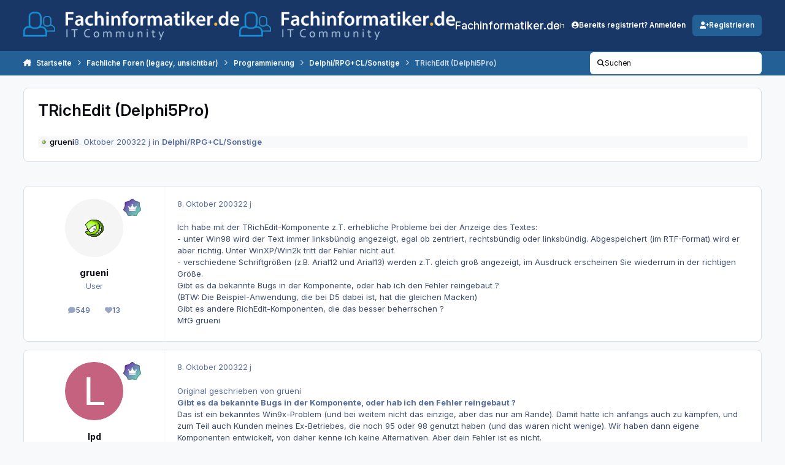

--- FILE ---
content_type: text/html;charset=UTF-8
request_url: https://www.fachinformatiker.de/topic/52290-trichedit-delphi5pro/
body_size: 21086
content:
<!DOCTYPE html>
<html lang="de-DE" dir="ltr" 

data-ips-path="/topic/52290-trichedit-delphi5pro/"
data-ips-scheme='system'
data-ips-scheme-active='system'
data-ips-scheme-default='system'
data-ips-theme="23"
data-ips-scheme-toggle="true"


    data-ips-guest


data-ips-theme-setting-change-scheme='1'
data-ips-theme-setting-link-panels='1'
data-ips-theme-setting-nav-bar-icons='0'
data-ips-theme-setting-mobile-icons-location='footer'
data-ips-theme-setting-mobile-footer-labels='1'
data-ips-theme-setting-sticky-sidebar='1'
data-ips-theme-setting-flip-sidebar='0'

data-ips-layout='default'



>
	<head data-ips-hook="head">
		<meta charset="utf-8">
		<title data-ips-hook="title">TRichEdit (Delphi5Pro) - Delphi/RPG+CL/Sonstige - Fachinformatiker.de</title>
		
		
		
		

	
	<script>(() => document.documentElement.setAttribute('data-ips-scheme', (window.matchMedia('(prefers-color-scheme:dark)').matches) ? 'dark':'light'))();</script>

		


	<script>
		(() => {
			function getCookie(n) {
				let v = `; ${document.cookie}`, parts = v.split(`; ${n}=`);
				if (parts.length === 2) return parts.pop().split(';').shift();
			}
			
			const s = getCookie('ips4_scheme_preference');
			if(!s || s === document.documentElement.getAttribute("data-ips-scheme-active")) return;
			if(s === "system"){
				document.documentElement.setAttribute('data-ips-scheme',(window.matchMedia('(prefers-color-scheme:dark)').matches)?'dark':'light');
			} else {
				document.documentElement.setAttribute("data-ips-scheme",s);
			}
			document.documentElement.setAttribute("data-ips-scheme-active",s);
		})();
	</script>

		
		
		
		
		


	<!--!Font Awesome Free 6 by @fontawesome - https://fontawesome.com License - https://fontawesome.com/license/free Copyright 2024 Fonticons, Inc.-->
	<link rel='stylesheet' href='//www.fachinformatiker.de/applications/core/interface/static/fontawesome/css/all.min.css?v=6.7.2'>



	<link rel='stylesheet' href='//www.fachinformatiker.de/static/css/core_global_framework_framework.css?v=80ecfdd3771768475615'>

	<link rel='stylesheet' href='//www.fachinformatiker.de/static/css/core_global_flags.css?v=80ecfdd3771768475615'>

	<link rel='stylesheet' href='//www.fachinformatiker.de/static/css/core_front_core.css?v=80ecfdd3771768475615'>

	<link rel='stylesheet' href='https://www.fachinformatiker.de/uploads/css_built_23/bimchatbox_front_chatbox.css?v=80ecfdd3771768475615'>

	<link rel='stylesheet' href='//www.fachinformatiker.de/static/css/forums_front_forums.css?v=80ecfdd3771768475615'>

	<link rel='stylesheet' href='//www.fachinformatiker.de/static/css/forums_front_topics.css?v=80ecfdd3771768475615'>


<!-- Content Config CSS Properties -->
<style id="contentOptionsCSS">
    :root {
        --i-embed-max-width: 100%;
        --i-embed-default-width: 500px;
        --i-embed-media-max-width: 100%;
    }
</style>



	
	
	<style id="themeVariables">
		
			:root{

--set__i-font-family: var(--i-font-family_inter);
--set__i-font-size: 13;
--light__i-headerPrimary--ba-co: hsl(217 60% 25%);
--light__i-headerSecondary--ba-co: var(--i-primary);
--set__i-header-primary--he: 83;
--set__i-header-secondary--he: 40;
--light__i-headerSecondary--co: var(--i-base_3);
--set__i-logo--he: 58;
--set__logo-light: url('https://www.fachinformatiker.de/uploads/set_resources_23/6d538d11ecfced46f459ee300b5e80ec_20151024_logo_white.png.ad4a023ffee07811b79f37aaa2065edffb3_c8a44f_3d568d.png');
--set__logo-dark: url('https://www.fachinformatiker.de/uploads/set_resources_23/6d538d11ecfced46f459ee300b5e80ec_20151024_logo_white.png.ad4a023ffee07811b79f37aaa2065edffb3_c8a44f_6e748f.png');
--set__i-layout-width: 1380;
--set__mobile-logo-light: url('https://www.fachinformatiker.de/uploads/set_resources_23/6d538d11ecfced46f459ee300b5e80ec_20151024_logo_white.png.ad4a023ffee07811b79f37aaa2065edffb3_c8a44f_82cea1.png');
--set__mobile-logo-dark: url('https://www.fachinformatiker.de/uploads/set_resources_23/6d538d11ecfced46f459ee300b5e80ec_20151024_logo_white.png.ad4a023ffee07811b79f37aaa2065edffb3_c8a44f_8d8b70.png');
--set__i-mobile-logo--he: 60;
--light__i-headerMobile--ba-co: hsl(217 60% 25%);
--light__i-footer--ba-co: hsl(217 60% 25%);
--light__i-primary: hsl(208 63% 36%);
--light__i-primary-relative-l: 32;

}
		
	</style>

	
		<style id="themeCustomCSS">
			 .ipsData__stats{display:none}.ipsWidget[data-blockid="app_cms_Codemirror_d509b8"]{border:none !important;box-shadow:none !important;background:transparent !important;}.ipsWidget[data-blockid="app_cms_Codemirror_d509b8"] .ipsWidget__content{padding:0 !important;}#cbInput_container input#txt{padding-right:100px;}
		</style>
	

	


		



	<meta name="viewport" content="width=device-width, initial-scale=1, viewport-fit=cover">
	<meta name="apple-mobile-web-app-status-bar-style" content="black-translucent">
	
	
		
		
	
	
		<meta name="twitter:card" content="summary">
	
	
	
		
			
				
					<meta property="og:title" content="TRichEdit (Delphi5Pro)">
				
			
		
	
		
			
				
					<meta property="og:type" content="website">
				
			
		
	
		
			
				
					<meta property="og:url" content="https://www.fachinformatiker.de/topic/52290-trichedit-delphi5pro/">
				
			
		
	
		
			
				
					<meta name="description" content="Ich habe mit der TRichEdit-Komponente z.T. erhebliche Probleme bei der Anzeige des Textes: - unter Win98 wird der Text immer linksbündig angezeigt, egal ob zentriert, rechtsbündig oder linksbündig. Abgespeichert (im RTF-Format) wird er aber richtig. Unter WinXP/Win2k tritt der Fehler nicht auf. -...">
				
			
		
	
		
			
				
					<meta property="og:description" content="Ich habe mit der TRichEdit-Komponente z.T. erhebliche Probleme bei der Anzeige des Textes: - unter Win98 wird der Text immer linksbündig angezeigt, egal ob zentriert, rechtsbündig oder linksbündig. Abgespeichert (im RTF-Format) wird er aber richtig. Unter WinXP/Win2k tritt der Fehler nicht auf. -...">
				
			
		
	
		
			
				
					<meta property="og:updated_time" content="2003-10-08T16:13:31Z">
				
			
		
	
		
			
				
					<meta property="og:site_name" content="Fachinformatiker.de">
				
			
		
	
		
			
				
					<meta property="og:locale" content="de_DE">
				
			
		
	
	
		
			<link rel="canonical" href="https://www.fachinformatiker.de/topic/52290-trichedit-delphi5pro/">
		
	
	<link rel="alternate" type="application/rss+xml" title="Ausbildung &amp; Job" href="https://www.fachinformatiker.de/rss/1-ausbildung-job.xml/"><link rel="alternate" type="application/rss+xml" title="Prüfungsforen" href="https://www.fachinformatiker.de/rss/2-pr%C3%BCfungsforen.xml/"><link rel="alternate" type="application/rss+xml" title="Fachliche Foren" href="https://www.fachinformatiker.de/rss/3-fachliche-foren.xml/">
	
	
	
	<link rel="manifest" href="https://www.fachinformatiker.de/manifest.webmanifest/">
	
	

	
	
		
	
		
	
		
	
		
	
		
	
		
	
		
	
		
	
		
	
		
	
		
	
		
	
		
	
		
	
		
	
		
	
		
	
		
	
		
	
		
	
		
	
		
	
		
	
		
			<link rel="apple-touch-icon" href="https://www.fachinformatiker.de/uploads/monthly_2025_08/apple-touch-icon-180x180.png?v=1755767326">
		
	

	
	


		

	
	<link rel='icon' href='https://www.fachinformatiker.de/uploads/monthly_2025_08/742734306_new3_fixedblack_fb_big.png' type="image/png">

	</head>
	<body data-ips-hook="body" class="ipsApp ipsApp_front " data-contentClass="IPS\forums\Topic" data-controller="core.front.core.app" data-pageApp="forums" data-pageLocation="front" data-pageModule="forums" data-pageController="topic" data-id="52290" >
		<a href="#ipsLayout__main" class="ipsSkipToContent">Zum Inhalt springen</a>
		
		
		

<i-pull-to-refresh aria-hidden="true">
	<div class="iPullToRefresh"></div>
</i-pull-to-refresh>
		


	<i-pwa-install id="ipsPwaInstall">
		
		
			
		
			
		
			
		
			
		
			
		
			
		
			
		
			
		
			
		
			
		
			
		
			
		
			
		
			
		
			
		
			
		
			
		
			
		
			
		
			
		
			
		
			
		
			
		
			
				<img src="https://www.fachinformatiker.de/uploads/monthly_2025_08/apple-touch-icon-180x180.png" alt="" width="180" height="180" class="iPwaInstall__icon">
			
		
		<div class="iPwaInstall__content">
			<div class="iPwaInstall__title">View in the app</div>
			<p class="iPwaInstall__desc">A better way to browse. <strong>Learn more</strong>.</p>
		</div>
		<button type="button" class="iPwaInstall__learnMore" popovertarget="iPwaInstall__learnPopover">Learn more</button>
		<button type="button" class="iPwaInstall__dismiss" id="iPwaInstall__dismiss"><span aria-hidden="true">&times;</span><span class="ipsInvisible">Dismiss</span></button>
	</i-pwa-install>
	
	<i-card popover id="iPwaInstall__learnPopover">
		<button class="iCardDismiss" type="button" tabindex="-1" popovertarget="iPwaInstall__learnPopover" popovertargetaction="hide">Close</button>
		<div class="iCard">
			<div class="iCard__content iPwaInstallPopover">
				<div class="i-flex i-gap_2">
					
						
					
						
					
						
					
						
					
						
					
						
					
						
					
						
					
						
					
						
					
						
					
						
					
						
					
						
					
						
					
						
					
						
					
						
					
						
					
						
					
						
					
						
					
						
					
						
							<img src="https://www.fachinformatiker.de/uploads/monthly_2025_08/apple-touch-icon-180x180.png" alt="" width="180" height="180" class="iPwaInstallPopover__icon">
						
					
					<div class="i-flex_11 i-align-self_center">
						<div class="i-font-weight_700 i-color_hard">Fachinformatiker.de</div>
						<p>A full-screen app on your home screen with push notifications, badges and more.</p>
					</div>
				</div>

				<div class="iPwaInstallPopover__ios">
					<div class="iPwaInstallPopover__title">
						<svg xmlns="http://www.w3.org/2000/svg" viewBox="0 0 384 512"><path d="M318.7 268.7c-.2-36.7 16.4-64.4 50-84.8-18.8-26.9-47.2-41.7-84.7-44.6-35.5-2.8-74.3 20.7-88.5 20.7-15 0-49.4-19.7-76.4-19.7C63.3 141.2 4 184.8 4 273.5q0 39.3 14.4 81.2c12.8 36.7 59 126.7 107.2 125.2 25.2-.6 43-17.9 75.8-17.9 31.8 0 48.3 17.9 76.4 17.9 48.6-.7 90.4-82.5 102.6-119.3-65.2-30.7-61.7-90-61.7-91.9zm-56.6-164.2c27.3-32.4 24.8-61.9 24-72.5-24.1 1.4-52 16.4-67.9 34.9-17.5 19.8-27.8 44.3-25.6 71.9 26.1 2 49.9-11.4 69.5-34.3z"/></svg>
						<span>To install this app on iOS and iPadOS</span>
					</div>
					<ol class="ipsList ipsList--bullets i-color_soft i-margin-top_2">
						<li>Tap the <svg xmlns='http://www.w3.org/2000/svg' viewBox='0 0 416 550.4' class='iPwaInstallPopover__svg'><path d='M292.8 129.6 208 44.8l-84.8 84.8-22.4-22.4L208 0l107.2 107.2-22.4 22.4Z'/><path d='M192 22.4h32v336h-32v-336Z'/><path d='M368 550.4H48c-27.2 0-48-20.8-48-48v-288c0-27.2 20.8-48 48-48h112v32H48c-9.6 0-16 6.4-16 16v288c0 9.6 6.4 16 16 16h320c9.6 0 16-6.4 16-16v-288c0-9.6-6.4-16-16-16H256v-32h112c27.2 0 48 20.8 48 48v288c0 27.2-20.8 48-48 48Z'/></svg> Share icon in Safari</li>
						<li>Scroll the menu and tap <strong>Add to Home Screen</strong>.</li>
						<li>Tap <strong>Add</strong> in the top-right corner.</li>
					</ol>
				</div>
				<div class="iPwaInstallPopover__android">
					<div class="iPwaInstallPopover__title">
						<svg xmlns="http://www.w3.org/2000/svg" viewBox="0 0 576 512"><path d="M420.6 301.9a24 24 0 1 1 24-24 24 24 0 0 1 -24 24m-265.1 0a24 24 0 1 1 24-24 24 24 0 0 1 -24 24m273.7-144.5 47.9-83a10 10 0 1 0 -17.3-10h0l-48.5 84.1a301.3 301.3 0 0 0 -246.6 0L116.2 64.5a10 10 0 1 0 -17.3 10h0l47.9 83C64.5 202.2 8.2 285.6 0 384H576c-8.2-98.5-64.5-181.8-146.9-226.6"/></svg>
						<span>To install this app on Android</span>
					</div>
					<ol class="ipsList ipsList--bullets i-color_soft i-margin-top_2">
						<li>Tap the 3-dot menu (⋮) in the top-right corner of the browser.</li>
						<li>Tap <strong>Add to Home screen</strong> or <strong>Install app</strong>.</li>
						<li>Confirm by tapping <strong>Install</strong>.</li>
					</ol>
				</div>
			</div>
		</div>
	</i-card>

		
		<div class="ipsLayout" id="ipsLayout" data-ips-hook="layout">
			
			<div class="ipsLayout__app" data-ips-hook="app">
				
				<div data-ips-hook="mobileHeader" class="ipsMobileHeader ipsResponsive_header--mobile">
					
<a href="https://www.fachinformatiker.de/" data-ips-hook="logo" class="ipsLogo ipsLogo--mobile" accesskey="1">
	
		

    
    
    
    <picture class='ipsLogo__image ipsLogo__image--light'>
        <source srcset="[data-uri]" media="(min-width: 980px)">
        <img src="https://www.fachinformatiker.de/uploads/set_resources_23/6d538d11ecfced46f459ee300b5e80ec_20151024_logo_white.png.ad4a023ffee07811b79f37aaa2065edffb3_c8a44f_8618ac.png" width="400" height="53" alt='Fachinformatiker.de' data-ips-theme-image='mobile-logo-light'>
    </picture>

		

    
    
    
    <picture class='ipsLogo__image ipsLogo__image--dark'>
        <source srcset="[data-uri]" media="(min-width: 980px)">
        <img src="https://www.fachinformatiker.de/uploads/set_resources_23/6d538d11ecfced46f459ee300b5e80ec_20151024_logo_white.png.ad4a023ffee07811b79f37aaa2065edffb3_c8a44f_0b9fab.png" width="400" height="53" alt='Fachinformatiker.de' data-ips-theme-image='mobile-logo-dark'>
    </picture>

	
  	<div class="ipsLogo__text">
		<span class="ipsLogo__name" data-ips-theme-text="set__i-logo-text">Fachinformatiker.de</span>
		
			<span class="ipsLogo__slogan" data-ips-theme-text="set__i-logo-slogan"></span>
		
	</div>
</a>
					
<ul data-ips-hook="mobileNavHeader" class="ipsMobileNavIcons ipsResponsive_header--mobile">
	
		<li data-el="guest">
			<button type="button" class="ipsMobileNavIcons__button ipsMobileNavIcons__button--primary" aria-controls="ipsOffCanvas--guest" aria-expanded="false" data-ipscontrols>
				<span>Anmelden</span>
			</button>
		</li>
	
	
	
		
	
    
	
	
</ul>
				</div>
				
				


				
					
<nav class="ipsBreadcrumb ipsBreadcrumb--mobile ipsResponsive_header--mobile" aria-label="Breadcrumbs" >
	<ol itemscope itemtype="https://schema.org/BreadcrumbList" class="ipsBreadcrumb__list">
		<li itemprop="itemListElement" itemscope itemtype="https://schema.org/ListItem">
			<a title="Startseite" href="https://www.fachinformatiker.de/" itemprop="item">
				<i class="fa-solid fa-house-chimney"></i> <span itemprop="name">Startseite</span>
			</a>
			<meta itemprop="position" content="1">
		</li>
		
		
		
			
				<li itemprop="itemListElement" itemscope itemtype="https://schema.org/ListItem">
					<a href="https://www.fachinformatiker.de/forum/8-fachliche-foren-legacy-unsichtbar/" itemprop="item">
						<span itemprop="name">Fachliche Foren (legacy, unsichtbar) </span>
					</a>
					<meta itemprop="position" content="2">
				</li>
			
			
		
			
				<li itemprop="itemListElement" itemscope itemtype="https://schema.org/ListItem">
					<a href="https://www.fachinformatiker.de/forum/71-programmierung/" itemprop="item">
						<span itemprop="name">Programmierung </span>
					</a>
					<meta itemprop="position" content="3">
				</li>
			
			
		
			
				<li itemprop="itemListElement" itemscope itemtype="https://schema.org/ListItem">
					<a href="https://www.fachinformatiker.de/forum/32-delphirpgclsonstige/" itemprop="item">
						<span itemprop="name">Delphi/RPG+CL/Sonstige </span>
					</a>
					<meta itemprop="position" content="4">
				</li>
			
			
		
			
				<li aria-current="location" itemprop="itemListElement" itemscope itemtype="https://schema.org/ListItem">
					<span itemprop="name">TRichEdit (Delphi5Pro)</span>
					<meta itemprop="position" content="5">
				</li>
			
			
		
	</ol>
	<ul class="ipsBreadcrumb__feed" data-ips-hook="feed">
		
		<li >
			<a data-action="defaultStream" href="https://www.fachinformatiker.de/discover/" ><i class="fa-regular fa-file-lines"></i> <span data-role="defaultStreamName">Alle Aktivitäten</span></a>
		</li>
	</ul>
</nav>
				
				
					<header data-ips-hook="header" class="ipsHeader ipsResponsive_header--desktop">
						
						
							<div data-ips-hook="primaryHeader" class="ipsHeader__primary" >
								<div class="ipsWidth ipsHeader__align">
									<div data-ips-header-position="4" class="ipsHeader__start">


	
		<div data-ips-header-content='logo'>
			<!-- logo -->
			
				
<a href="https://www.fachinformatiker.de/" data-ips-hook="logo" class="ipsLogo ipsLogo--desktop" accesskey="1">
	
		

    
    
    
    <picture class='ipsLogo__image ipsLogo__image--light'>
        <source srcset="[data-uri]" media="(max-width: 979px)">
        <img src="https://www.fachinformatiker.de/uploads/set_resources_23/6d538d11ecfced46f459ee300b5e80ec_20151024_logo_white.png.ad4a023ffee07811b79f37aaa2065edffb3_c8a44f_20792c.png" width="400" height="53" alt='Fachinformatiker.de' data-ips-theme-image='logo-light'>
    </picture>

		

    
    
    
    <picture class='ipsLogo__image ipsLogo__image--dark'>
        <source srcset="[data-uri]" media="(max-width: 979px)">
        <img src="https://www.fachinformatiker.de/uploads/set_resources_23/6d538d11ecfced46f459ee300b5e80ec_20151024_logo_white.png.ad4a023ffee07811b79f37aaa2065edffb3_c8a44f_839af9.png" width="400" height="53" alt='Fachinformatiker.de' data-ips-theme-image='logo-dark'>
    </picture>

	
  	<div class="ipsLogo__text">
		<span class="ipsLogo__name" data-ips-theme-text="set__i-logo-text">Fachinformatiker.de</span>
		
			<span class="ipsLogo__slogan" data-ips-theme-text="set__i-logo-slogan"></span>
		
	</div>
</a>
			
			
			    
			    
			    
			    
			
		</div>
	

	

	

	

	
</div>
									<div data-ips-header-position="5" class="ipsHeader__center">


	

	
		<div data-ips-header-content='navigation'>
			<!-- navigation -->
			
			
			    
				    


<nav data-ips-hook="navBar" class="ipsNav" aria-label="Primary">
	<i-navigation-menu>
		<ul class="ipsNavBar" data-role="menu">
			


	
		
		
		
		<li  data-id="2"  data-navApp="core" data-navExt="Menu" >
			
			
				
					<button aria-expanded="false" aria-controls="elNavSecondary_2" data-ipscontrols type="button">
						<span class="ipsNavBar__icon" aria-hidden="true">
							
								<i class="fa-solid" style="--icon:'\f1c5'"></i>
							
						</span>
						<span class="ipsNavBar__text">
							<span class="ipsNavBar__label">Beiträge</span>
							<i class="fa-solid fa-angle-down"></i>
						</span>
					</button>
					
						<ul class='ipsNav__dropdown' id='elNavSecondary_2' data-ips-hidden-light-dismiss hidden>
							


	
		
		
		
		<li  data-id="3"  data-navApp="core" data-navExt="AllActivity" >
			
			
				
					<a href="https://www.fachinformatiker.de/discover/"  data-navItem-id="3" >
						<span class="ipsNavBar__icon" aria-hidden="true">
							
								<i class="fa-solid" style="--icon:'\f0ca'"></i>
							
						</span>
						<span class="ipsNavBar__text">
							<span class="ipsNavBar__label">Alle Aktivitäten</span>
						</span>
					</a>
				
			
		</li>
	

	
		
		
		
		<li  data-id="4"  data-navApp="core" data-navExt="YourActivityStreams" >
			
			
				
					<a href="#"  data-navItem-id="4" >
						<span class="ipsNavBar__icon" aria-hidden="true">
							
								<i class="fa-solid" style="--icon:'\f0ae'"></i>
							
						</span>
						<span class="ipsNavBar__text">
							<span class="ipsNavBar__label">Meine Aktivitätsverläufe</span>
						</span>
					</a>
				
			
		</li>
	

	
		
		
		
		<li  data-id="5"  data-navApp="core" data-navExt="YourActivityStreamsItem" data-streamid='5'>
			
			
				
					<a href="https://www.fachinformatiker.de/discover/unread/"  data-navItem-id="5" >
						<span class="ipsNavBar__icon" aria-hidden="true">
							
								<i class="fa-solid" style="--icon:'\f1ea'"></i>
							
						</span>
						<span class="ipsNavBar__text">
							<span class="ipsNavBar__label">Ungelesene Inhalte</span>
						</span>
					</a>
				
			
		</li>
	

	
		
		
		
		<li  data-id="6"  data-navApp="core" data-navExt="YourActivityStreamsItem" data-streamid='6'>
			
			
				
					<a href="https://www.fachinformatiker.de/discover/content-started/"  data-navItem-id="6" >
						<span class="ipsNavBar__icon" aria-hidden="true">
							
								<i class="fa-solid" style="--icon:'\f2bd'"></i>
							
						</span>
						<span class="ipsNavBar__text">
							<span class="ipsNavBar__label">Inhalte die ich begonnen habe</span>
						</span>
					</a>
				
			
		</li>
	

	
		
		
		
		<li  data-id="7"  data-navApp="core" data-navExt="Search" >
			
			
				
					<a href="https://www.fachinformatiker.de/search/"  data-navItem-id="7" >
						<span class="ipsNavBar__icon" aria-hidden="true">
							
								<i class="fa-solid" style="--icon:'\f002'"></i>
							
						</span>
						<span class="ipsNavBar__text">
							<span class="ipsNavBar__label">Suchen</span>
						</span>
					</a>
				
			
		</li>
	

						</ul>
					
				
			
		</li>
	

	
		
		
		
		<li  data-id="48"  data-navApp="core" data-navExt="Menu" >
			
			
				
					<button aria-expanded="false" aria-controls="elNavSecondary_48" data-ipscontrols type="button">
						<span class="ipsNavBar__icon" aria-hidden="true">
							
								<i class="fa-solid" style="--icon:'\f1c5'"></i>
							
						</span>
						<span class="ipsNavBar__text">
							<span class="ipsNavBar__label">Community</span>
							<i class="fa-solid fa-angle-down"></i>
						</span>
					</button>
					
						<ul class='ipsNav__dropdown' id='elNavSecondary_48' data-ips-hidden-light-dismiss hidden>
							


	
		
		
		
		<li  data-id="49"  data-navApp="core" data-navExt="Clubs" >
			
			
				
					<a href="https://www.fachinformatiker.de/clubs/"  data-navItem-id="49" >
						<span class="ipsNavBar__icon" aria-hidden="true">
							
								<i class="fa-solid" style="--icon:'\f2bd'"></i>
							
						</span>
						<span class="ipsNavBar__text">
							<span class="ipsNavBar__label">Gruppen</span>
						</span>
					</a>
				
			
		</li>
	

	

	
		
		
		
		<li  data-id="47"  data-navApp="bimchatbox" data-navExt="Bimchatbox" >
			
			
				
					<a href="https://www.fachinformatiker.de/bimchatbox/"  data-navItem-id="47" >
						<span class="ipsNavBar__icon" aria-hidden="true">
							
								<i class="fa-solid" style="--icon:'\f27a'"></i>
							
						</span>
						<span class="ipsNavBar__text">
							<span class="ipsNavBar__label">Chatbox</span>
						</span>
					</a>
				
			
		</li>
	

						</ul>
					
				
			
		</li>
	

	
		
		
		
		<li  data-id="45"  data-navApp="downloads" data-navExt="Downloads" >
			
			
				
					<a href="https://www.fachinformatiker.de/files/"  data-navItem-id="45" >
						<span class="ipsNavBar__icon" aria-hidden="true">
							
								<i class="fa-solid" style="--icon:'\f019'"></i>
							
						</span>
						<span class="ipsNavBar__text">
							<span class="ipsNavBar__label">Downloads</span>
						</span>
					</a>
				
			
		</li>
	

	
		
		
		
		<li  data-id="15"  data-navApp="core" data-navExt="Menu" >
			
			
				
					<button aria-expanded="false" aria-controls="elNavSecondary_15" data-ipscontrols type="button">
						<span class="ipsNavBar__icon" aria-hidden="true">
							
								<i class="fa-solid" style="--icon:'\f1c5'"></i>
							
						</span>
						<span class="ipsNavBar__text">
							<span class="ipsNavBar__label">Jobs</span>
							<i class="fa-solid fa-angle-down"></i>
						</span>
					</button>
					
						<ul class='ipsNav__dropdown' id='elNavSecondary_15' data-ips-hidden-light-dismiss hidden>
							


	
		
		
		
		<li  data-id="28"  data-navApp="core" data-navExt="CustomItem" >
			
			
				
					<a href="http://jobs.fachinformatiker.de/" target='_blank' rel="noopener" data-navItem-id="28" >
						<span class="ipsNavBar__icon" aria-hidden="true">
							
								<i class="fa-solid" style="--icon:'\f1c5'"></i>
							
						</span>
						<span class="ipsNavBar__text">
							<span class="ipsNavBar__label">Aktuelle Jobangebote für Fachinformatiker</span>
						</span>
					</a>
				
			
		</li>
	

	
		
		
		
		<li  data-id="27"  data-navApp="core" data-navExt="CustomItem" >
			
			
				
					<a href="http://jobs.fachinformatiker.de/products" target='_blank' rel="noopener" data-navItem-id="27" >
						<span class="ipsNavBar__icon" aria-hidden="true">
							
								<i class="fa-solid" style="--icon:'\f1c5'"></i>
							
						</span>
						<span class="ipsNavBar__text">
							<span class="ipsNavBar__label">Job-Anzeige erstellen</span>
						</span>
					</a>
				
			
		</li>
	

	
		
		
		
		<li  data-id="29"  data-navApp="core" data-navExt="CustomItem" >
			
			
				
					<a href="http://jobs.fachinformatiker.de/pages/3093-ihre-anzeigenschaltung-bei-fachinformatiker-de"  data-navItem-id="29" >
						<span class="ipsNavBar__icon" aria-hidden="true">
							
								<i class="fa-solid" style="--icon:'\f1c5'"></i>
							
						</span>
						<span class="ipsNavBar__text">
							<span class="ipsNavBar__label">Informationen zu Job-Anzeigen bei Fachinformatiker.de</span>
						</span>
					</a>
				
			
		</li>
	

						</ul>
					
				
			
		</li>
	

	
		
		
		
		<li  data-id="44"  data-navApp="core" data-navExt="Menu" >
			
			
				
					<button aria-expanded="false" aria-controls="elNavSecondary_44" data-ipscontrols type="button">
						<span class="ipsNavBar__icon" aria-hidden="true">
							
								<i class="fa-solid" style="--icon:'\f1c5'"></i>
							
						</span>
						<span class="ipsNavBar__text">
							<span class="ipsNavBar__label">Info</span>
							<i class="fa-solid fa-angle-down"></i>
						</span>
					</button>
					
						<ul class='ipsNav__dropdown' id='elNavSecondary_44' data-ips-hidden-light-dismiss hidden>
							


	
		
		
		
		<li  data-id="11"  data-navApp="core" data-navExt="Guidelines" >
			
			
				
					<a href="https://www.fachinformatiker.de/guidelines/"  data-navItem-id="11" >
						<span class="ipsNavBar__icon" aria-hidden="true">
							
								<i class="fa-solid" style="--icon:'\f058'"></i>
							
						</span>
						<span class="ipsNavBar__text">
							<span class="ipsNavBar__label">Richtlinien</span>
						</span>
					</a>
				
			
		</li>
	

	
		
		
		
		<li  data-id="12"  data-navApp="core" data-navExt="StaffDirectory" >
			
			
				
					<a href="https://www.fachinformatiker.de/staff/"  data-navItem-id="12" >
						<span class="ipsNavBar__icon" aria-hidden="true">
							
								<i class="fa-solid" style="--icon:'\f2bb'"></i>
							
						</span>
						<span class="ipsNavBar__text">
							<span class="ipsNavBar__label">Mitarbeiter</span>
						</span>
					</a>
				
			
		</li>
	

	
		
		
		
		<li  data-id="13"  data-navApp="core" data-navExt="OnlineUsers" >
			
			
				
					<a href="https://www.fachinformatiker.de/online/"  data-navItem-id="13" >
						<span class="ipsNavBar__icon" aria-hidden="true">
							
								<i class="fa-solid" style="--icon:'\f017'"></i>
							
						</span>
						<span class="ipsNavBar__text">
							<span class="ipsNavBar__label">Online-Benutzer</span>
						</span>
					</a>
				
			
		</li>
	

	
		
		
		
		<li  data-id="25"  data-navApp="core" data-navExt="Leaderboard" >
			
			
				
					<a href="https://www.fachinformatiker.de/leaderboard/"  data-navItem-id="25" >
						<span class="ipsNavBar__icon" aria-hidden="true">
							
								<i class="fa-solid" style="--icon:'\f091'"></i>
							
						</span>
						<span class="ipsNavBar__text">
							<span class="ipsNavBar__label">Rangliste</span>
						</span>
					</a>
				
			
		</li>
	

						</ul>
					
				
			
		</li>
	

	

			<li data-role="moreLi" hidden>
				<button aria-expanded="false" aria-controls="nav__more" data-ipscontrols type="button">
					<span class="ipsNavBar__icon" aria-hidden="true">
						<i class="fa-solid fa-bars"></i>
					</span>
					<span class="ipsNavBar__text">
						<span class="ipsNavBar__label">Mehr</span>
						<i class="fa-solid fa-angle-down"></i>
					</span>
				</button>
				<ul class="ipsNav__dropdown" id="nav__more" data-role="moreMenu" data-ips-hidden-light-dismiss hidden></ul>
			</li>
		</ul>
		<div class="ipsNavPriority js-ipsNavPriority" aria-hidden="true">
			<ul class="ipsNavBar" data-role="clone">
				<li data-role="moreLiClone">
					<button aria-expanded="false" aria-controls="nav__more" data-ipscontrols type="button">
						<span class="ipsNavBar__icon" aria-hidden="true">
							<i class="fa-solid fa-bars"></i>
						</span>
						<span class="ipsNavBar__text">
							<span class="ipsNavBar__label">Mehr</span>
							<i class="fa-solid fa-angle-down"></i>
						</span>
					</button>
				</li>
				


	
		
		
		
		<li  data-id="2"  data-navApp="core" data-navExt="Menu" >
			
			
				
					<button aria-expanded="false" aria-controls="elNavSecondary_2" data-ipscontrols type="button">
						<span class="ipsNavBar__icon" aria-hidden="true">
							
								<i class="fa-solid" style="--icon:'\f1c5'"></i>
							
						</span>
						<span class="ipsNavBar__text">
							<span class="ipsNavBar__label">Beiträge</span>
							<i class="fa-solid fa-angle-down"></i>
						</span>
					</button>
					
				
			
		</li>
	

	
		
		
		
		<li  data-id="48"  data-navApp="core" data-navExt="Menu" >
			
			
				
					<button aria-expanded="false" aria-controls="elNavSecondary_48" data-ipscontrols type="button">
						<span class="ipsNavBar__icon" aria-hidden="true">
							
								<i class="fa-solid" style="--icon:'\f1c5'"></i>
							
						</span>
						<span class="ipsNavBar__text">
							<span class="ipsNavBar__label">Community</span>
							<i class="fa-solid fa-angle-down"></i>
						</span>
					</button>
					
				
			
		</li>
	

	
		
		
		
		<li  data-id="45"  data-navApp="downloads" data-navExt="Downloads" >
			
			
				
					<a href="https://www.fachinformatiker.de/files/"  data-navItem-id="45" >
						<span class="ipsNavBar__icon" aria-hidden="true">
							
								<i class="fa-solid" style="--icon:'\f019'"></i>
							
						</span>
						<span class="ipsNavBar__text">
							<span class="ipsNavBar__label">Downloads</span>
						</span>
					</a>
				
			
		</li>
	

	
		
		
		
		<li  data-id="15"  data-navApp="core" data-navExt="Menu" >
			
			
				
					<button aria-expanded="false" aria-controls="elNavSecondary_15" data-ipscontrols type="button">
						<span class="ipsNavBar__icon" aria-hidden="true">
							
								<i class="fa-solid" style="--icon:'\f1c5'"></i>
							
						</span>
						<span class="ipsNavBar__text">
							<span class="ipsNavBar__label">Jobs</span>
							<i class="fa-solid fa-angle-down"></i>
						</span>
					</button>
					
				
			
		</li>
	

	
		
		
		
		<li  data-id="44"  data-navApp="core" data-navExt="Menu" >
			
			
				
					<button aria-expanded="false" aria-controls="elNavSecondary_44" data-ipscontrols type="button">
						<span class="ipsNavBar__icon" aria-hidden="true">
							
								<i class="fa-solid" style="--icon:'\f1c5'"></i>
							
						</span>
						<span class="ipsNavBar__text">
							<span class="ipsNavBar__label">Info</span>
							<i class="fa-solid fa-angle-down"></i>
						</span>
					</button>
					
				
			
		</li>
	

	

			</ul>
		</div>
	</i-navigation-menu>
</nav>
			    
			    
			    
			    
			
		</div>
	

	

	

	
</div>
									<div data-ips-header-position="6" class="ipsHeader__end">


	

	

	
		<div data-ips-header-content='user'>
			<!-- user -->
			
			
			    
			    
				    

	<ul id="elUserNav" data-ips-hook="userBarGuest" class="ipsUserNav ipsUserNav--guest">
        
		
        
        
        
            
            <li id="elSignInLink" data-el="sign-in">
                <button type="button" id="elUserSignIn" popovertarget="elUserSignIn_menu" class="ipsUserNav__link">
                	<i class="fa-solid fa-circle-user"></i>
                	<span class="ipsUserNav__text">Bereits registriert? Anmelden</span>
                </button>                
                
<i-dropdown popover id="elUserSignIn_menu">
	<div class="iDropdown">
		<form accept-charset='utf-8' method='post' action='https://www.fachinformatiker.de/login/'>
			<input type="hidden" name="csrfKey" value="4fc17cae305de04e04561dc83f2bc6d0">
			<input type="hidden" name="ref" value="aHR0cHM6Ly93d3cuZmFjaGluZm9ybWF0aWtlci5kZS90b3BpYy81MjI5MC10cmljaGVkaXQtZGVscGhpNXByby8=">
			<div data-role="loginForm">
				
				
				
					<div class='ipsColumns ipsColumns--lines'>
						<div class='ipsColumns__primary' id='elUserSignIn_internal'>
							
<div class="">
	<h4 class="ipsTitle ipsTitle--h3 i-padding_2 i-padding-bottom_0 i-color_hard">Anmelden</h4>
	<ul class='ipsForm ipsForm--vertical ipsForm--login-popup'>
		<li class="ipsFieldRow ipsFieldRow--noLabel ipsFieldRow--fullWidth">
			<label class="ipsFieldRow__label" for="login_popup_email">E-Mail-Adresse</label>
			<div class="ipsFieldRow__content">
                <input type="email" class='ipsInput ipsInput--text' placeholder="E-Mail-Adresse" name="auth" autocomplete="email" id='login_popup_email'>
			</div>
		</li>
		<li class="ipsFieldRow ipsFieldRow--noLabel ipsFieldRow--fullWidth">
			<label class="ipsFieldRow__label" for="login_popup_password">Passwort</label>
			<div class="ipsFieldRow__content">
				<input type="password" class='ipsInput ipsInput--text' placeholder="Passwort" name="password" autocomplete="current-password" id='login_popup_password'>
			</div>
		</li>
		<li class="ipsFieldRow ipsFieldRow--checkbox">
			<input type="checkbox" name="remember_me" id="remember_me_checkbox_popup" value="1" checked class="ipsInput ipsInput--toggle">
			<div class="ipsFieldRow__content">
				<label class="ipsFieldRow__label" for="remember_me_checkbox_popup">Angemeldet bleiben</label>
				<div class="ipsFieldRow__desc">Nicht empfohlen auf gemeinsam genutzten Computern</div>
			</div>
		</li>
		<li class="ipsSubmitRow">
			<button type="submit" name="_processLogin" value="usernamepassword" class="ipsButton ipsButton--primary i-width_100p">Anmelden</button>
			
				<p class="i-color_soft i-link-color_inherit i-font-weight_500 i-font-size_-1 i-margin-top_2">
					
						<a href='https://www.fachinformatiker.de/lostpassword/' data-ipsDialog data-ipsDialog-title='Hast du dein Passwort vergessen?'>
					
					Hast du dein Passwort vergessen?</a>
				</p>
			
		</li>
	</ul>
</div>
						</div>
						<div class='ipsColumns__secondary i-basis_280'>
							<div id='elUserSignIn_external'>
								<p class='ipsTitle ipsTitle--h3 i-padding_2 i-padding-bottom_0 i-color_soft'>Oder melde dich mit...</p>
								<div class='i-grid i-gap_2 i-padding_2'>
									
										<div>
											

<button type="submit" name="_processLogin" value="9" class='ipsSocial ipsSocial--google' style="background-color: #4285F4">
	
		<span class='ipsSocial__icon'>
			
				
					<svg xmlns="http://www.w3.org/2000/svg" viewBox="0 0 488 512"><path d="M488 261.8C488 403.3 391.1 504 248 504 110.8 504 0 393.2 0 256S110.8 8 248 8c66.8 0 123 24.5 166.3 64.9l-67.5 64.9C258.5 52.6 94.3 116.6 94.3 256c0 86.5 69.1 156.6 153.7 156.6 98.2 0 135-70.4 140.8-106.9H248v-85.3h236.1c2.3 12.7 3.9 24.9 3.9 41.4z"/></svg>
				
			
		</span>
		<span class='ipsSocial__text'>Mit Google anmelden</span>
	
</button>
										</div>
									
								</div>
							</div>
						</div>
					</div>
				
			</div>
		</form>
	</div>
</i-dropdown>
            </li>
            
        
		
			<li data-el="sign-up">
				
					<a href="https://www.fachinformatiker.de/register/" class="ipsUserNav__link ipsUserNav__link--sign-up"  id="elRegisterButton">
						<i class="fa-solid fa-user-plus"></i>
						<span class="ipsUserNav__text">Registrieren</span>
					</a>
				
			</li>
		
		

    <li class='ipsHide' id='elCart_container'></li>

	</ul>

			    
			    
			    
			
		</div>
	

	

	
</div>
								</div>
							</div>
						
						
							<div data-ips-hook="secondaryHeader" class="ipsHeader__secondary" >
								<div class="ipsWidth ipsHeader__align">
									<div data-ips-header-position="7" class="ipsHeader__start">


	

	

	

	
		<div data-ips-header-content='breadcrumb'>
			<!-- breadcrumb -->
			
			
			    
			    
			    
				    
<nav class="ipsBreadcrumb ipsBreadcrumb--top " aria-label="Breadcrumbs" >
	<ol itemscope itemtype="https://schema.org/BreadcrumbList" class="ipsBreadcrumb__list">
		<li itemprop="itemListElement" itemscope itemtype="https://schema.org/ListItem">
			<a title="Startseite" href="https://www.fachinformatiker.de/" itemprop="item">
				<i class="fa-solid fa-house-chimney"></i> <span itemprop="name">Startseite</span>
			</a>
			<meta itemprop="position" content="1">
		</li>
		
		
		
			
				<li itemprop="itemListElement" itemscope itemtype="https://schema.org/ListItem">
					<a href="https://www.fachinformatiker.de/forum/8-fachliche-foren-legacy-unsichtbar/" itemprop="item">
						<span itemprop="name">Fachliche Foren (legacy, unsichtbar) </span>
					</a>
					<meta itemprop="position" content="2">
				</li>
			
			
		
			
				<li itemprop="itemListElement" itemscope itemtype="https://schema.org/ListItem">
					<a href="https://www.fachinformatiker.de/forum/71-programmierung/" itemprop="item">
						<span itemprop="name">Programmierung </span>
					</a>
					<meta itemprop="position" content="3">
				</li>
			
			
		
			
				<li itemprop="itemListElement" itemscope itemtype="https://schema.org/ListItem">
					<a href="https://www.fachinformatiker.de/forum/32-delphirpgclsonstige/" itemprop="item">
						<span itemprop="name">Delphi/RPG+CL/Sonstige </span>
					</a>
					<meta itemprop="position" content="4">
				</li>
			
			
		
			
				<li aria-current="location" itemprop="itemListElement" itemscope itemtype="https://schema.org/ListItem">
					<span itemprop="name">TRichEdit (Delphi5Pro)</span>
					<meta itemprop="position" content="5">
				</li>
			
			
		
	</ol>
	<ul class="ipsBreadcrumb__feed" data-ips-hook="feed">
		
		<li >
			<a data-action="defaultStream" href="https://www.fachinformatiker.de/discover/" ><i class="fa-regular fa-file-lines"></i> <span data-role="defaultStreamName">Alle Aktivitäten</span></a>
		</li>
	</ul>
</nav>
			    
			    
			
		</div>
	

	
</div>
									<div data-ips-header-position="8" class="ipsHeader__center">


	

	

	

	

	
</div>
									<div data-ips-header-position="9" class="ipsHeader__end">


	

	

	

	

	
		<div data-ips-header-content='search'>
			<!-- search -->
			
			
			    
			    
			    
			    
				    

	<button class='ipsSearchPseudo' popovertarget="ipsSearchDialog" type="button">
		<i class="fa-solid fa-magnifying-glass"></i>
		<span>Suchen</span>
	</button>

			    
			
		</div>
	
</div>
								</div>
							</div>
						
					</header>
				
				<main data-ips-hook="main" class="ipsLayout__main" id="ipsLayout__main" tabindex="-1">
					<div class="ipsWidth ipsWidth--main-content">
						<div class="ipsContentWrap">
							
							

							<div class="ipsLayout__columns">
								<section data-ips-hook="primaryColumn" class="ipsLayout__primary-column">
									
									
									
                                    
									

	





    
    

									




<!-- Start #ipsTopicView -->
<div class="ipsBlockSpacer" id="ipsTopicView" data-ips-topic-ui="traditional" data-ips-topic-first-page="true" data-ips-topic-comments="all">




<div class="ipsBox ipsBox--topicHeader ipsPull">
	<header class="ipsPageHeader">
		<div class="ipsPageHeader__row">
			<div data-ips-hook="header" class="ipsPageHeader__primary">
				<div class="ipsPageHeader__title">
					
						<h1 data-ips-hook="title">TRichEdit (Delphi5Pro)</h1>
					
					<div data-ips-hook="badges" class="ipsBadges">
						
					</div>
				</div>
				
				
			</div>
			
		</div>
		
		
			<!-- PageHeader footer is only shown in traditional view -->
			<div class="ipsPageHeader__row ipsPageHeader__row--footer">
				<div class="ipsPageHeader__primary">
					<div class="ipsPhotoPanel ipsPhotoPanel--inline">
						


	<a data-ips-hook="userPhotoWithUrl" href="https://www.fachinformatiker.de/profile/5614-grueni/" rel="nofollow" data-ipshover data-ipshover-width="370" data-ipshover-target="https://www.fachinformatiker.de/profile/5614-grueni/?do=hovercard"  class="ipsUserPhoto ipsUserPhoto--fluid" title="Zum Profil von grueni gehen" data-group="3" aria-hidden="true" tabindex="-1">
		<img src="https://www.fachinformatiker.de/uploads/profile/photo-thumb-5614.gif" alt="grueni" loading="lazy">
	</a>

						<div data-ips-hook="topicHeaderMetaData" class="ipsPhotoPanel__text">
							<div class="ipsPhotoPanel__primary">


<a href='https://www.fachinformatiker.de/profile/5614-grueni/' rel="nofollow" data-ipsHover data-ipsHover-width='370' data-ipsHover-target='https://www.fachinformatiker.de/profile/5614-grueni/?do=hovercard&amp;referrer=https%253A%252F%252Fwww.fachinformatiker.de%252Ftopic%252F52290-trichedit-delphi5pro%252F' title="Zum Profil von grueni gehen" class="ipsUsername" translate="no">grueni</a></div>
							<div class="ipsPhotoPanel__secondary"><time datetime='2003-10-08T13:55:31Z' title='10/08/03 13:55' data-short='22 j' class='ipsTime ipsTime--long'><span class='ipsTime__long'>8. Oktober 2003</span><span class='ipsTime__short'>22 j</span></time> in <a href="https://www.fachinformatiker.de/forum/32-delphirpgclsonstige/" class="i-font-weight_600">Delphi/RPG+CL/Sonstige</a></div>
						</div>
					</div>
				</div>
				
			</div>
		
	</header>

	

</div>

<!-- Large topic warnings -->






<!-- These can be hidden on traditional first page using <div data-ips-hide="traditional-first"> -->


<!-- Content messages -->









<div class="i-flex i-flex-wrap_wrap-reverse i-align-items_center i-gap_3">

	<!-- All replies / Helpful Replies: This isn't shown on the first page, due to data-ips-hide="traditional-first" -->
	

	<!-- Start new topic, Reply to topic: Shown on all views -->
	<ul data-ips-hook="topicMainButtons" class="i-flex_11 ipsButtons ipsButtons--main">
		<li>
			
		</li>
		
		
	</ul>
</div>





<section data-controller='core.front.core.recommendedComments' data-url='https://www.fachinformatiker.de/topic/52290-trichedit-delphi5pro/?recommended=comments' class='ipsBox ipsBox--featuredComments ipsRecommendedComments ipsHide'>
	<div data-role="recommendedComments">
		<header class='ipsBox__header'>
			<h2>Empfohlene Antworten</h2>
			

<div class='ipsCarouselNav ' data-ipscarousel='topic-featured-posts' >
	<button class='ipsCarouselNav__button' data-carousel-arrow='prev'><span class="ipsInvisible">Vorherige Karussell-Folie</span><i class='fa-ips' aria-hidden='true'></i></button>
	<button class='ipsCarouselNav__button' data-carousel-arrow='next'><span class="ipsInvisible">Nächste Karussell-Folie</span><i class='fa-ips' aria-hidden='true'></i></button>
</div>
		</header>
		
	</div>
</section>

<div id="comments" data-controller="core.front.core.commentFeed,forums.front.topic.view, core.front.core.ignoredComments" data-autopoll data-baseurl="https://www.fachinformatiker.de/topic/52290-trichedit-delphi5pro/" data-lastpage data-feedid="forums-ips_forums_topic-52290" class="cTopic ipsBlockSpacer" data-follow-area-id="topic-52290">

	<div data-ips-hook="topicPostFeed" id="elPostFeed" class="ipsEntries ipsPull ipsEntries--topic" data-role="commentFeed" data-controller="core.front.core.moderation" >

		
		<form action="https://www.fachinformatiker.de/topic/52290-trichedit-delphi5pro/?csrfKey=4fc17cae305de04e04561dc83f2bc6d0&amp;do=multimodComment" method="post" data-ipspageaction data-role="moderationTools">
			
			
				

					

					
					



<a id="findComment-442608"></a>
<div id="comment-442608"></div>
<article data-ips-hook="postWrapper" id="elComment_442608" class="
		ipsEntry js-ipsEntry  ipsEntry--post 
        
        
        
        
        
		"   data-ips-first-post>
	
		<aside data-ips-hook="topicAuthorColumn" class="ipsEntry__author-column">
			
			<div data-ips-hook="postUserPhoto" class="ipsAvatarStack">
				


	<a data-ips-hook="userPhotoWithUrl" href="https://www.fachinformatiker.de/profile/5614-grueni/" rel="nofollow" data-ipshover data-ipshover-width="370" data-ipshover-target="https://www.fachinformatiker.de/profile/5614-grueni/?do=hovercard"  class="ipsUserPhoto ipsUserPhoto--fluid" title="Zum Profil von grueni gehen" data-group="3" aria-hidden="true" tabindex="-1">
		<img src="https://www.fachinformatiker.de/uploads/profile/photo-thumb-5614.gif" alt="grueni" loading="lazy">
	</a>

				
				
					
<img src='https://www.fachinformatiker.de/uploads/monthly_2021_07/14_GrandMaster.svg' loading="lazy" alt="Mastermind" class="ipsAvatarStack__rank" data-ipsTooltip title="Rang: Mastermind (14/14)">
								
			</div>
			<h3 data-ips-hook="postUsername" class="ipsEntry__username">
				
				


<a href='https://www.fachinformatiker.de/profile/5614-grueni/' rel="nofollow" data-ipsHover data-ipsHover-width='370' data-ipsHover-target='https://www.fachinformatiker.de/profile/5614-grueni/?do=hovercard&amp;referrer=https%253A%252F%252Fwww.fachinformatiker.de%252Ftopic%252F52290-trichedit-delphi5pro%252F' title="Zum Profil von grueni gehen" class="ipsUsername" translate="no">grueni</a>
				
			</h3>
			
				<div data-ips-hook="postUserGroup" class="ipsEntry__group">
					
						User
					
				</div>
			
			
			
				<ul data-ips-hook="postUserStats" class="ipsEntry__authorStats ipsEntry__authorStats--minimal">
					<li data-i-el="posts">
						
							<a href="https://www.fachinformatiker.de/profile/5614-grueni/content/" rel="nofollow" title="Beiträge" data-ipstooltip>
								<i class="fa-solid fa-comment"></i>
								<span data-i-el="number">549</span>
								<span data-i-el="label">Beiträge</span>
							</a>
						
					</li>
					
					
						<li data-ips-hook="postUserBadges" data-i-el="badges">
							<a href="https://www.fachinformatiker.de/profile/5614-grueni/badges/" data-action="badgeLog" title="Abzeichen">
								<i class="fa-solid fa-award"></i>
								<span data-i-el="number">7</span>
								<span data-i-el="label">Abzeichen</span>
							</a>
						</li>
					
					
						<li data-ips-hook="postUserReputation" data-i-el="reputation">
							
								<a href="https://www.fachinformatiker.de/profile/5614-grueni/reputation/" data-action="repLog" title="Reputation" data-ipstooltip>
									<i class="fa-solid fa-heart"></i>
									<span data-i-el="number">13</span>
									<span data-i-el="label">Reputation</span>
								</a>
							
						</li>
					
				</ul>
				<ul data-ips-hook="postUserCustomFields" class="ipsEntry__authorFields">
					

				</ul>
			
			
		</aside>
	
	
<aside data-ips-hook="topicAuthorColumn" class="ipsEntry__header" data-feedid="forums-ips_forums_topic-52290">
	<div class="ipsEntry__header-align">

		<div class="ipsPhotoPanel">
			<!-- Avatar -->
			<div class="ipsAvatarStack" data-ips-hook="postUserPhoto">
				


	<a data-ips-hook="userPhotoWithUrl" href="https://www.fachinformatiker.de/profile/5614-grueni/" rel="nofollow" data-ipshover data-ipshover-width="370" data-ipshover-target="https://www.fachinformatiker.de/profile/5614-grueni/?do=hovercard"  class="ipsUserPhoto ipsUserPhoto--fluid" title="Zum Profil von grueni gehen" data-group="3" aria-hidden="true" tabindex="-1">
		<img src="https://www.fachinformatiker.de/uploads/profile/photo-thumb-5614.gif" alt="grueni" loading="lazy">
	</a>

				
					
<img src='https://www.fachinformatiker.de/uploads/monthly_2021_07/14_GrandMaster.svg' loading="lazy" alt="Mastermind" class="ipsAvatarStack__rank" data-ipsTooltip title="Rang: Mastermind (14/14)">
				
				
			</div>
			<!-- Username -->
			<div class="ipsPhotoPanel__text">
				<h3 data-ips-hook="postUsername" class="ipsEntry__username">
					


<a href='https://www.fachinformatiker.de/profile/5614-grueni/' rel="nofollow" data-ipsHover data-ipsHover-width='370' data-ipsHover-target='https://www.fachinformatiker.de/profile/5614-grueni/?do=hovercard&amp;referrer=https%253A%252F%252Fwww.fachinformatiker.de%252Ftopic%252F52290-trichedit-delphi5pro%252F' title="Zum Profil von grueni gehen" class="ipsUsername" translate="no">grueni</a>
					
						<span class="ipsEntry__group">
							
								User
							
						</span>
					
					
				</h3>
				<p class="ipsPhotoPanel__secondary">
					<time datetime='2003-10-08T13:55:31Z' title='10/08/03 13:55' data-short='22 j' class='ipsTime ipsTime--long'><span class='ipsTime__long'>8. Oktober 2003</span><span class='ipsTime__short'>22 j</span></time>
				</p>
			</div>
		</div>

		<!-- Minimal badges -->
		<ul data-ips-hook="postBadgesSecondary" class="ipsBadges">
			
			
			
			
			
			
		</ul>

		

		

		
			<!-- Expand mini profile -->
			<button class="ipsEntry__topButton ipsEntry__topButton--profile" type="button" aria-controls="mini-profile-442608" aria-expanded="false" data-ipscontrols data-ipscontrols-src="https://www.fachinformatiker.de/?&amp;app=core&amp;module=system&amp;controller=ajax&amp;do=miniProfile&amp;authorId=5614&amp;solvedCount=load" aria-label="Autor-Statistiken" data-ipstooltip><i class="fa-solid fa-chevron-down" aria-hidden="true"></i></button>
		

        
<!-- Mini profile -->

	<div id='mini-profile-442608' data-ips-hidden-animation="slide-fade" hidden class="ipsEntry__profile-row ipsLoading ipsLoading--small">
        
            <ul class='ipsEntry__profile'></ul>
        
	</div>

	</div>
</aside>
	

<div id="comment-442608_wrap" data-controller="core.front.core.comment" data-feedid="forums-ips_forums_topic-52290" data-commentapp="forums" data-commenttype="forums" data-commentid="442608" data-quotedata="{&quot;userid&quot;:5614,&quot;username&quot;:&quot;grueni&quot;,&quot;timestamp&quot;:1065621331,&quot;contentapp&quot;:&quot;forums&quot;,&quot;contenttype&quot;:&quot;forums&quot;,&quot;contentid&quot;:52290,&quot;contentclass&quot;:&quot;forums_Topic&quot;,&quot;contentcommentid&quot;:442608}" class="ipsEntry__content js-ipsEntry__content"   data-first-post="true" data-first-page="true" >
	<div class="ipsEntry__post">
		<div class="ipsEntry__meta">
			
				<span class="ipsEntry__date"><time datetime='2003-10-08T13:55:31Z' title='10/08/03 13:55' data-short='22 j' class='ipsTime ipsTime--long'><span class='ipsTime__long'>8. Oktober 2003</span><span class='ipsTime__short'>22 j</span></time></span>
			
			<!-- Traditional badges -->
			<ul data-ips-hook="postBadges" class="ipsBadges">
				
				
				
				
                
				
			</ul>
			
			
		</div>
		

		

		

		<!-- Post content -->
		<div data-ips-hook="postContent" class="ipsRichText ipsRichText--user" data-role="commentContent" data-controller="core.front.core.lightboxedImages">

			
			

				
<p>Ich habe mit der TRichEdit-Komponente z.T. erhebliche Probleme bei der Anzeige des Textes:</p><p>
- unter Win98 wird der Text immer linksbündig angezeigt, egal ob zentriert, rechtsbündig oder linksbündig. Abgespeichert (im RTF-Format) wird er aber richtig. Unter WinXP/Win2k tritt der Fehler nicht auf.</p><p>
- verschiedene Schriftgrößen (z.B. Arial12 und Arial13) werden z.T. gleich groß angezeigt, im Ausdruck erscheinen Sie wiederrum in der richtigen Größe.</p><p>
</p><p>
Gibt es da bekannte Bugs in der Komponente, oder hab ich den Fehler reingebaut ?</p><p>
(BTW: Die Beispiel-Anwendung, die bei D5 dabei ist, hat die gleichen Macken)</p><p>
</p><p>
Gibt es andere RichEdit-Komponenten, die das besser beherrschen ?</p><p>
MfG grueni</p>


			

			
		</div>

		
			

		

	</div>
	
	
</div>
	
</article>

                    
                    
					
						<!-- If this is the first post in the traditional UI, show some of the extras/messages below it -->
						

						<!-- Show the All Replies / Most Helpful tabs -->
						
					
					
					

					
					
					
				

					

					
					



<a id="findComment-442727"></a>
<div id="comment-442727"></div>
<article data-ips-hook="postWrapper" id="elComment_442727" class="
		ipsEntry js-ipsEntry  ipsEntry--post 
        
        
        
        
        
		"   >
	
		<aside data-ips-hook="topicAuthorColumn" class="ipsEntry__author-column">
			
			<div data-ips-hook="postUserPhoto" class="ipsAvatarStack">
				


	<a data-ips-hook="userPhotoWithUrl" href="https://www.fachinformatiker.de/profile/849-lpd/" rel="nofollow" data-ipshover data-ipshover-width="370" data-ipshover-target="https://www.fachinformatiker.de/profile/849-lpd/?do=hovercard"  class="ipsUserPhoto ipsUserPhoto--fluid" title="Zum Profil von lpd gehen" data-group="3" aria-hidden="true" tabindex="-1">
		<img src="data:image/svg+xml,%3Csvg%20xmlns%3D%22http%3A%2F%2Fwww.w3.org%2F2000%2Fsvg%22%20viewBox%3D%220%200%201024%201024%22%20style%3D%22background%3A%23c4627f%22%3E%3Cg%3E%3Ctext%20text-anchor%3D%22middle%22%20dy%3D%22.35em%22%20x%3D%22512%22%20y%3D%22512%22%20fill%3D%22%23ffffff%22%20font-size%3D%22700%22%20font-family%3D%22-apple-system%2C%20BlinkMacSystemFont%2C%20Roboto%2C%20Helvetica%2C%20Arial%2C%20sans-serif%22%3EL%3C%2Ftext%3E%3C%2Fg%3E%3C%2Fsvg%3E" alt="lpd" loading="lazy">
	</a>

				
				
					
<img src='https://www.fachinformatiker.de/uploads/monthly_2021_07/14_GrandMaster.svg' loading="lazy" alt="Mastermind" class="ipsAvatarStack__rank" data-ipsTooltip title="Rang: Mastermind (14/14)">
								
			</div>
			<h3 data-ips-hook="postUsername" class="ipsEntry__username">
				
				


<a href='https://www.fachinformatiker.de/profile/849-lpd/' rel="nofollow" data-ipsHover data-ipsHover-width='370' data-ipsHover-target='https://www.fachinformatiker.de/profile/849-lpd/?do=hovercard&amp;referrer=https%253A%252F%252Fwww.fachinformatiker.de%252Ftopic%252F52290-trichedit-delphi5pro%252F' title="Zum Profil von lpd gehen" class="ipsUsername" translate="no">lpd</a>
				
			</h3>
			
				<div data-ips-hook="postUserGroup" class="ipsEntry__group">
					
						User
					
				</div>
			
			
			
				<ul data-ips-hook="postUserStats" class="ipsEntry__authorStats ipsEntry__authorStats--minimal">
					<li data-i-el="posts">
						
							<a href="https://www.fachinformatiker.de/profile/849-lpd/content/" rel="nofollow" title="Beiträge" data-ipstooltip>
								<i class="fa-solid fa-comment"></i>
								<span data-i-el="number">1.4k</span>
								<span data-i-el="label">Beiträge</span>
							</a>
						
					</li>
					
					
						<li data-ips-hook="postUserBadges" data-i-el="badges">
							<a href="https://www.fachinformatiker.de/profile/849-lpd/badges/" data-action="badgeLog" title="Abzeichen">
								<i class="fa-solid fa-award"></i>
								<span data-i-el="number">7</span>
								<span data-i-el="label">Abzeichen</span>
							</a>
						</li>
					
					
						<li data-ips-hook="postUserReputation" data-i-el="reputation">
							
								<a href="https://www.fachinformatiker.de/profile/849-lpd/reputation/" data-action="repLog" title="Reputation" data-ipstooltip>
									<i class="fa-solid fa-heart"></i>
									<span data-i-el="number">10</span>
									<span data-i-el="label">Reputation</span>
								</a>
							
						</li>
					
				</ul>
				<ul data-ips-hook="postUserCustomFields" class="ipsEntry__authorFields">
					

				</ul>
			
			
		</aside>
	
	
<aside data-ips-hook="topicAuthorColumn" class="ipsEntry__header" data-feedid="forums-ips_forums_topic-52290">
	<div class="ipsEntry__header-align">

		<div class="ipsPhotoPanel">
			<!-- Avatar -->
			<div class="ipsAvatarStack" data-ips-hook="postUserPhoto">
				


	<a data-ips-hook="userPhotoWithUrl" href="https://www.fachinformatiker.de/profile/849-lpd/" rel="nofollow" data-ipshover data-ipshover-width="370" data-ipshover-target="https://www.fachinformatiker.de/profile/849-lpd/?do=hovercard"  class="ipsUserPhoto ipsUserPhoto--fluid" title="Zum Profil von lpd gehen" data-group="3" aria-hidden="true" tabindex="-1">
		<img src="data:image/svg+xml,%3Csvg%20xmlns%3D%22http%3A%2F%2Fwww.w3.org%2F2000%2Fsvg%22%20viewBox%3D%220%200%201024%201024%22%20style%3D%22background%3A%23c4627f%22%3E%3Cg%3E%3Ctext%20text-anchor%3D%22middle%22%20dy%3D%22.35em%22%20x%3D%22512%22%20y%3D%22512%22%20fill%3D%22%23ffffff%22%20font-size%3D%22700%22%20font-family%3D%22-apple-system%2C%20BlinkMacSystemFont%2C%20Roboto%2C%20Helvetica%2C%20Arial%2C%20sans-serif%22%3EL%3C%2Ftext%3E%3C%2Fg%3E%3C%2Fsvg%3E" alt="lpd" loading="lazy">
	</a>

				
					
<img src='https://www.fachinformatiker.de/uploads/monthly_2021_07/14_GrandMaster.svg' loading="lazy" alt="Mastermind" class="ipsAvatarStack__rank" data-ipsTooltip title="Rang: Mastermind (14/14)">
				
				
			</div>
			<!-- Username -->
			<div class="ipsPhotoPanel__text">
				<h3 data-ips-hook="postUsername" class="ipsEntry__username">
					


<a href='https://www.fachinformatiker.de/profile/849-lpd/' rel="nofollow" data-ipsHover data-ipsHover-width='370' data-ipsHover-target='https://www.fachinformatiker.de/profile/849-lpd/?do=hovercard&amp;referrer=https%253A%252F%252Fwww.fachinformatiker.de%252Ftopic%252F52290-trichedit-delphi5pro%252F' title="Zum Profil von lpd gehen" class="ipsUsername" translate="no">lpd</a>
					
						<span class="ipsEntry__group">
							
								User
							
						</span>
					
					
				</h3>
				<p class="ipsPhotoPanel__secondary">
					<time datetime='2003-10-08T16:13:31Z' title='10/08/03 16:13' data-short='22 j' class='ipsTime ipsTime--long'><span class='ipsTime__long'>8. Oktober 2003</span><span class='ipsTime__short'>22 j</span></time>
				</p>
			</div>
		</div>

		<!-- Minimal badges -->
		<ul data-ips-hook="postBadgesSecondary" class="ipsBadges">
			
			
			
			
			
			
		</ul>

		

		

		
			<!-- Expand mini profile -->
			<button class="ipsEntry__topButton ipsEntry__topButton--profile" type="button" aria-controls="mini-profile-442727" aria-expanded="false" data-ipscontrols data-ipscontrols-src="https://www.fachinformatiker.de/?&amp;app=core&amp;module=system&amp;controller=ajax&amp;do=miniProfile&amp;authorId=849&amp;solvedCount=load" aria-label="Autor-Statistiken" data-ipstooltip><i class="fa-solid fa-chevron-down" aria-hidden="true"></i></button>
		

        
<!-- Mini profile -->

	<div id='mini-profile-442727' data-ips-hidden-animation="slide-fade" hidden class="ipsEntry__profile-row ipsLoading ipsLoading--small">
        
            <ul class='ipsEntry__profile'></ul>
        
	</div>

	</div>
</aside>
	

<div id="comment-442727_wrap" data-controller="core.front.core.comment" data-feedid="forums-ips_forums_topic-52290" data-commentapp="forums" data-commenttype="forums" data-commentid="442727" data-quotedata="{&quot;userid&quot;:849,&quot;username&quot;:&quot;lpd&quot;,&quot;timestamp&quot;:1065629611,&quot;contentapp&quot;:&quot;forums&quot;,&quot;contenttype&quot;:&quot;forums&quot;,&quot;contentid&quot;:52290,&quot;contentclass&quot;:&quot;forums_Topic&quot;,&quot;contentcommentid&quot;:442727}" class="ipsEntry__content js-ipsEntry__content"  >
	<div class="ipsEntry__post">
		<div class="ipsEntry__meta">
			
				<span class="ipsEntry__date"><time datetime='2003-10-08T16:13:31Z' title='10/08/03 16:13' data-short='22 j' class='ipsTime ipsTime--long'><span class='ipsTime__long'>8. Oktober 2003</span><span class='ipsTime__short'>22 j</span></time></span>
			
			<!-- Traditional badges -->
			<ul data-ips-hook="postBadges" class="ipsBadges">
				
				
				
				
                
				
			</ul>
			
			
		</div>
		

		

		

		<!-- Post content -->
		<div data-ips-hook="postContent" class="ipsRichText ipsRichText--user" data-role="commentContent" data-controller="core.front.core.lightboxedImages">

			
			

				
<blockquote data-ipsquote="" class="ipsQuote"><div><em>Original geschrieben von grueni </em><p>
<strong>Gibt es da bekannte Bugs in der Komponente, oder hab ich den Fehler reingebaut ?</strong></p><p><strong>
</strong></p></div></blockquote> <p>
</p><p>
Das ist ein bekanntes Win9x-Problem (und bei weitem nicht das einzige, aber das nur am Rande). Damit hatte ich anfangs auch zu kämpfen, und zum Teil auch Kunden meines Ex-Betriebes, die noch 95 oder 98 genutzt haben (und das waren nicht wenige). Wir haben dann eigene Komponenten entwickelt, von daher kenne ich keine Alternativen. Aber dein Fehler ist es nicht.</p>


			

			
		</div>

		
			

		

	</div>
	
	
</div>
	
</article>

                    
                    
					
					
					

					
					
					
				
			
			
<input type="hidden" name="csrfKey" value="4fc17cae305de04e04561dc83f2bc6d0" />


		</form>
		
	</div>
	
	
		<div class="ipsMessage ipsMessage--info">
			<h4 class="ipsMessage__title">Archiv</h4>
			<p>Dieses Thema wurde archiviert und kann nicht mehr beantwortet werden.</p>
		</div>
	
	
	

	
</div>

<div class="ipsPager">
	<div class="ipsPager_prev">
		
			<a href="https://www.fachinformatiker.de/forum/32-delphirpgclsonstige/" title="Zu Delphi/RPG+CL/Sonstige gehen" rel="parent">
				<span class="ipsPager_type">Zur Themenliste gehen</span>
			</a>
		
	</div>
	
</div>



</div> <!-- End #ipsTopicView -->




									



    
    

								</section>
								


							</div>
							
								
<nav class="ipsBreadcrumb ipsBreadcrumb--bottom " aria-label="Breadcrumbs" >
	<ol itemscope itemtype="https://schema.org/BreadcrumbList" class="ipsBreadcrumb__list">
		<li itemprop="itemListElement" itemscope itemtype="https://schema.org/ListItem">
			<a title="Startseite" href="https://www.fachinformatiker.de/" itemprop="item">
				<i class="fa-solid fa-house-chimney"></i> <span itemprop="name">Startseite</span>
			</a>
			<meta itemprop="position" content="1">
		</li>
		
		
		
			
				<li itemprop="itemListElement" itemscope itemtype="https://schema.org/ListItem">
					<a href="https://www.fachinformatiker.de/forum/8-fachliche-foren-legacy-unsichtbar/" itemprop="item">
						<span itemprop="name">Fachliche Foren (legacy, unsichtbar) </span>
					</a>
					<meta itemprop="position" content="2">
				</li>
			
			
		
			
				<li itemprop="itemListElement" itemscope itemtype="https://schema.org/ListItem">
					<a href="https://www.fachinformatiker.de/forum/71-programmierung/" itemprop="item">
						<span itemprop="name">Programmierung </span>
					</a>
					<meta itemprop="position" content="3">
				</li>
			
			
		
			
				<li itemprop="itemListElement" itemscope itemtype="https://schema.org/ListItem">
					<a href="https://www.fachinformatiker.de/forum/32-delphirpgclsonstige/" itemprop="item">
						<span itemprop="name">Delphi/RPG+CL/Sonstige </span>
					</a>
					<meta itemprop="position" content="4">
				</li>
			
			
		
			
				<li aria-current="location" itemprop="itemListElement" itemscope itemtype="https://schema.org/ListItem">
					<span itemprop="name">TRichEdit (Delphi5Pro)</span>
					<meta itemprop="position" content="5">
				</li>
			
			
		
	</ol>
	<ul class="ipsBreadcrumb__feed" data-ips-hook="feed">
		
		<li >
			<a data-action="defaultStream" href="https://www.fachinformatiker.de/discover/" ><i class="fa-regular fa-file-lines"></i> <span data-role="defaultStreamName">Alle Aktivitäten</span></a>
		</li>
	</ul>
</nav>
							
							
							
						</div>
					</div>
				</main>
				
					<div class="ipsFooter" data-ips-hook="footerWrapper">
						<aside class="ipsFooter__widgets ipsWidth">
							



    
    



<section
	class="cWidgetContainer cWidgetContainer--main"
	
	data-role='widgetReceiver'
	data-orientation='horizontal'
	data-widgetArea='globalfooter'
	style=""
	
	    data-widget-layout="wrap"
    
	    data-widget-area-id="0"
    
	    data-widget-full-width-items=""
    
	    data-restrict-nesting="1"
    
    
>
    
    
    
        



<section
	class="cWidgetContainer cWidgetContainer--wrap cWidgetContainer--isGroup"
	
	data-role='widgetReceiver'
	data-orientation='horizontal'
	data-widgetArea='globalfooter'
	style="--i-block--gap:10px;--i-block--size:250px;--i-block--padding-block:0;--i-block--padding-inline:0;"
	
	    data-widget-layout="wrap"
    
	    data-widget-area-id="1"
    
	    data-widget-full-width-items=""
    
	    data-widget-padding-inline="0"
    
	    data-widget-padding-block="0"
    
	    data-widget-min-size="250"
    
	    data-widget-gap-size="10"
    
	    data-restrict-nesting="1"
    
    
>
    
    
    
        



<section
	class="cWidgetContainer cWidgetContainer--isWidget"
	
	data-role='widgetReceiver'
	data-orientation='horizontal'
	data-widgetArea='globalfooter'
	style=""
	
	    data-widget-layout="table"
    
	    data-widget-area-id="2"
    
	    data-widget-full-width-items=""
    
	    data-widget-show-images="1"
    
	    data-widget-orientation="horizontal"
    
	    data-restrict-nesting="1"
    
     hidden
>
    
    
    

    
        
    

    
</section>

    
        



<section
	class="cWidgetContainer cWidgetContainer--isWidget"
	
	data-role='widgetReceiver'
	data-orientation='horizontal'
	data-widgetArea='globalfooter'
	style=""
	
	    data-widget-layout="table"
    
	    data-widget-area-id="3"
    
	    data-widget-full-width-items=""
    
	    data-widget-show-images="1"
    
	    data-widget-orientation="horizontal"
    
	    data-restrict-nesting="1"
    
     hidden
>
    
    
    

    
        
    

    
</section>

    
        



<section
	class="cWidgetContainer cWidgetContainer--isWidget"
	
	data-role='widgetReceiver'
	data-orientation='horizontal'
	data-widgetArea='globalfooter'
	style=""
	
	    data-widget-layout="table"
    
	    data-widget-area-id="4"
    
	    data-widget-full-width-items=""
    
	    data-widget-show-images="1"
    
	    data-widget-orientation="horizontal"
    
	    data-restrict-nesting="1"
    
    
>
    
    
    

    
        
        <div class="ipsWidget__content--wrap">
            <div
                class='ipsWidget ipsWidget--horizontal'  data-blocktitle="Erzähl’s weiter!" data-blockID="app_core_invite_6102378" data-blockErrorMessage="Dieser Block kann nicht angezeigt werden. Das kann daran liegen, dass er konfiguriert werden muss, auf dieser Seite nicht angezeigt werden kann oder nach dem Neuladen der Seite angezeigt wird." data-menuStyle="menu" data-blockConfig="1"
                data-controller='core.front.widgets.block'
            >
                
<h3 class='ipsWidget__header'>Erzähl’s weiter!</h3>
<div class='ipsWidget__content'>
	<div class='ipsWidget__padding'>
		<div class="i-text-align_center i-font-weight_600">
			



<div class='ipsRichText ' data-controller='core.front.core.lightboxedImages' >Gefällt dir Fachinformatiker.de? Erzähl’s weiter!</div>

		</div>
		<ul class="ipsButtons i-margin-top_3">
			<li><a class="ipsButton ipsButton--inherit" href='mailto:?subject=Schau%20dir%20Fachinformatiker.de%20an%21&body=https%3A%2F%2Fwww.fachinformatiker.de'><i class="fa-solid fa-envelope"></i><span>E-Mail</span></a></li>
			<li><a class="ipsButton ipsButton--inherit" href='https://www.fachinformatiker.de/index.php?app=core&amp;module=system&amp;controller=settings&amp;do=invite' data-ipsDialog data-ipsDialog-size="narrow"><i class="fa-solid fa-share-nodes"></i><span>Teilen</span></a></li>
		</ul>
	</div>
</div>
            </div>
        </div>
        
    

    
</section>

    
        



<section
	class="cWidgetContainer cWidgetContainer--isWidget"
	
	data-role='widgetReceiver'
	data-orientation='horizontal'
	data-widgetArea='globalfooter'
	style=""
	
	    data-widget-layout="table"
    
	    data-widget-area-id="5"
    
	    data-widget-full-width-items=""
    
	    data-widget-show-images="1"
    
	    data-widget-orientation="horizontal"
    
	    data-restrict-nesting="1"
    
    
>
    
    
    

    
        
        <div class="ipsWidget__content--wrap">
            <div
                class='ipsWidget ipsWidget--horizontal'  data-blocktitle="Forum-Statistiken" data-blockID="app_forums_forumStatistics_862f44" data-blockErrorMessage="Dieser Block kann nicht angezeigt werden. Das kann daran liegen, dass er konfiguriert werden muss, auf dieser Seite nicht angezeigt werden kann oder nach dem Neuladen der Seite angezeigt wird." data-menuStyle="menu" data-blockConfig="1"
                data-controller='core.front.widgets.block'
            >
                
<h3 class='ipsWidget__header'>Forum-Statistiken</h3>
<div class="ipsWidget__content">
	<ul class='ipsList ipsList--stats ipsList--stacked ipsList--border ipsList--fill'>
		<li>
			<strong class='ipsList__label'>Gesamtzahl der Themen</strong>
			<span class='ipsList__value'>169.4k</span>
		</li>
		<li>
			<strong class='ipsList__label'>Gesamtzahl der Beiträge</strong>
			<span class='ipsList__value'>285k</span>
		</li>
	</ul>
</div>
            </div>
        </div>
        
    

    
</section>

    

    

    
</section>

    

    

    
</section>


						</aside>
						<footer data-ips-hook="footer" class="ipsFooter__footer">
							<div class="ipsWidth">
								<div class="ipsFooter__align">
									

<ul class="ipsColorSchemeChanger" data-controller="core.front.core.colorScheme" data-ips-hook="themeList">
	<li data-ipstooltip title="Heller Modus">
		<button data-ips-prefers-color-scheme="light">
			<i class="fa-regular fa-lightbulb"></i>
			<span class="ipsInvisible">Heller Modus</span>
		</button>
	</li>
	<li data-ipstooltip title="Dunkler Modus">
		<button data-ips-prefers-color-scheme="dark">
			<i class="fa-regular fa-moon"></i>
			<span class="ipsInvisible">Dunkler Modus</span>
		</button>
	</li>
	<li data-ipstooltip title="Systemeinstellung">
		<button data-ips-prefers-color-scheme="system">
			<i class="fa-solid fa-circle-half-stroke"></i>
			<span class="ipsInvisible">Systemeinstellung</span>
		</button>
	</li>
</ul>

<hr>

	<ul data-ips-hook="links" class="ipsFooterLinks">
		
		
		
			
			
		
		
			<li><a href="https://www.fachinformatiker.de/privacy/">Datenschutz</a></li>
		
		
			<li><a rel="nofollow" href="https://www.fachinformatiker.de/contact/" data-ipsdialog  data-ipsdialog-title="Kontakt" >Kontakt</a></li>
		
		<li><a rel="nofollow" href="https://www.fachinformatiker.de/cookies/">Cookies</a></li>
		
			<li>
				


	<button type="button" id="elRSS" popovertarget="elRSS_menu" title='Verfügbare RSS-Feeds' data-ipsTooltip><i class="fa-solid fa-rss"></i> RSS</button>
	<i-dropdown popover id="elRSS_menu">
		<div class="iDropdown">
			<ul class="iDropdown__items">
				
					<li><a title="Ausbildung &amp; Job" href="https://www.fachinformatiker.de/rss/1-ausbildung-job.xml/">Ausbildung &amp; Job</a></li>
				
					<li><a title="Prüfungsforen" href="https://www.fachinformatiker.de/rss/2-pr%C3%BCfungsforen.xml/">Prüfungsforen</a></li>
				
					<li><a title="Fachliche Foren" href="https://www.fachinformatiker.de/rss/3-fachliche-foren.xml/">Fachliche Foren</a></li>
				
			</ul>
		</div>
	</i-dropdown>

			</li>
		
	</ul>

<p class="ipsCopyright">
	<span class="ipsCopyright__user">Fachinformatiker 2025</span>
	<a rel="nofollow" title="Invision Community" href="https://www.invisioncommunity.com/">Powered by <span translate="no">Invision Community</span></a>
</p>
								</div>
							</div>
						</footer>
					</div>
				
				
			</div>
		</div>
		
		
			

	<nav data-ips-hook="mobileFooter" class="ipsMobileFooter" id="ipsMobileFooter">
		<ul>
			
				
				
				
				
					<li data-el="sign-in" class="ipsMobileFooter__item">
						<a href="https://www.fachinformatiker.de/login/" class="ipsMobileFooter__link">
							<span class="ipsMobileFooter__icon">
								<svg xmlns="http://www.w3.org/2000/svg" height="16" width="16" viewbox="0 0 512 512"><path d="M399 384.2C376.9 345.8 335.4 320 288 320H224c-47.4 0-88.9 25.8-111 64.2c35.2 39.2 86.2 63.8 143 63.8s107.8-24.7 143-63.8zM0 256a256 256 0 1 1 512 0A256 256 0 1 1 0 256zm256 16a72 72 0 1 0 0-144 72 72 0 1 0 0 144z"></path></svg>
							</span>
							<span class="ipsMobileFooter__text">Anmelden</span>
						</a>
					</li>
				
				
					<li data-el="sign-up" class="ipsMobileFooter__item">
						
							<a href="https://www.fachinformatiker.de/register/" class="ipsMobileFooter__link ipsMobileFooter__link--sign-up">
								<span class="ipsMobileFooter__icon">
									<svg xmlns="http://www.w3.org/2000/svg" height="16" width="20" viewbox="0 0 640 512"><path d="M96 128a128 128 0 1 1 256 0A128 128 0 1 1 96 128zM0 482.3C0 383.8 79.8 304 178.3 304h91.4C368.2 304 448 383.8 448 482.3c0 16.4-13.3 29.7-29.7 29.7H29.7C13.3 512 0 498.7 0 482.3zM504 312V248H440c-13.3 0-24-10.7-24-24s10.7-24 24-24h64V136c0-13.3 10.7-24 24-24s24 10.7 24 24v64h64c13.3 0 24 10.7 24 24s-10.7 24-24 24H552v64c0 13.3-10.7 24-24 24s-24-10.7-24-24z"></path></svg>
								</span>
								<span class="ipsMobileFooter__text">Registrieren</span>
							</a>
						
					</li>
				
			
			
				<li data-el="search" class="ipsMobileFooter__item">
					<button class="ipsMobileFooter__link" aria-controls="ipsOffCanvas--search" aria-expanded="false" data-ipscontrols>
						<span class="ipsMobileFooter__icon">
							<svg xmlns="http://www.w3.org/2000/svg" height="16" width="16" viewbox="0 0 512 512"><path d="M416 208c0 45.9-14.9 88.3-40 122.7L502.6 457.4c12.5 12.5 12.5 32.8 0 45.3s-32.8 12.5-45.3 0L330.7 376c-34.4 25.2-76.8 40-122.7 40C93.1 416 0 322.9 0 208S93.1 0 208 0S416 93.1 416 208zM208 352a144 144 0 1 0 0-288 144 144 0 1 0 0 288z"></path></svg>
						</span>
						<span class="ipsMobileFooter__text">Suchen</span>
					</button>
				</li>
			
			
<li data-el='cart' class="ipsMobileFooter__item" id="elCart_mobileFooterContainer" hidden>
	<a href='https://www.fachinformatiker.de/store/cart/' class="ipsMobileFooter__link">
		<span class="ipsMobileFooter__icon">
			<svg xmlns="http://www.w3.org/2000/svg" height="16" width="18" viewBox="0 0 576 512"><path d="M253.3 35.1c6.1-11.8 1.5-26.3-10.2-32.4s-26.3-1.5-32.4 10.2L117.6 192H32c-17.7 0-32 14.3-32 32s14.3 32 32 32L83.9 463.5C91 492 116.6 512 146 512H430c29.4 0 55-20 62.1-48.5L544 256c17.7 0 32-14.3 32-32s-14.3-32-32-32H458.4L365.3 12.9C359.2 1.2 344.7-3.4 332.9 2.7s-16.3 20.6-10.2 32.4L404.3 192H171.7L253.3 35.1zM192 304v96c0 8.8-7.2 16-16 16s-16-7.2-16-16V304c0-8.8 7.2-16 16-16s16 7.2 16 16zm96-16c8.8 0 16 7.2 16 16v96c0 8.8-7.2 16-16 16s-16-7.2-16-16V304c0-8.8 7.2-16 16-16zm128 16v96c0 8.8-7.2 16-16 16s-16-7.2-16-16V304c0-8.8 7.2-16 16-16s16 7.2 16 16z"/></svg>
		</span>
		<span class='ipsNotification'>
			
				0
			
		</span>
		<span class="ipsMobileFooter__text">Dein Warenkorb</span>
	</a>
</li>
			<li data-el="more" class="ipsMobileFooter__item">
				<button class="ipsMobileFooter__link" aria-controls="ipsOffCanvas--navigation" aria-expanded="false" data-ipscontrols>
					<span class="ipsMobileFooter__icon">
						<svg xmlns="http://www.w3.org/2000/svg" height="16" width="14" viewbox="0 0 448 512"><path d="M0 96C0 78.3 14.3 64 32 64H416c17.7 0 32 14.3 32 32s-14.3 32-32 32H32C14.3 128 0 113.7 0 96zM0 256c0-17.7 14.3-32 32-32H416c17.7 0 32 14.3 32 32s-14.3 32-32 32H32c-17.7 0-32-14.3-32-32zM448 416c0 17.7-14.3 32-32 32H32c-17.7 0-32-14.3-32-32s14.3-32 32-32H416c17.7 0 32 14.3 32 32z"></path></svg>
					</span>
					
					
					<span class="ipsMobileFooter__text">Menü</span>
				</button>
			</li>
		</ul>
	</nav>




<section class="ipsOffCanvas" id="ipsOffCanvas--guest" data-ips-hidden-group="offcanvas" hidden data-ips-hidden-top-layer>
	<button class="ipsOffCanvas__overlay" aria-controls="ipsOffCanvas--guest" aria-expanded="false" data-ipscontrols><span class="ipsInvisible">Fenster schließen</span></button>
	<div class="ipsOffCanvas__panel">

		<header class="ipsOffCanvas__header">
			<h4>Konto</h4>
			<button class="ipsOffCanvas__header-button" aria-controls="ipsOffCanvas--guest" aria-expanded="false" data-ipscontrols>
				<i class="fa-solid fa-xmark"></i>
				<span class="ipsInvisible">Fenster schließen</span>
			</button>
		</header>
		<div class="ipsOffCanvas__scroll">
			<div class="ipsOffCanvas__box">
				<ul class="ipsOffCanvas__nav ipsOffCanvas__nav--navigation">
					
					
					
					
						<li data-el="sign-in">
							<a href="https://www.fachinformatiker.de/login/">
								<span class="ipsOffCanvas__icon">
									<i class="fa-solid fa-circle-user"></i>
								</span>
								<span class="ipsOffCanvas__label">Bereits registriert? Anmelden</span>
							</a>
						</li>
					
					
						<li data-el="sign-up">
							
								<a href="https://www.fachinformatiker.de/register/">
									<span class="ipsOffCanvas__icon">
										<i class="fa-solid fa-user-plus"></i>
									</span>
									<span class="ipsOffCanvas__label">Registrieren</span>
								</a>
							
						</li>
					
				</ul>
			</div>
		</div>
	</div>
</section>


<section class="ipsOffCanvas" id="ipsOffCanvas--navigation" data-ips-hidden-group="offcanvas" hidden data-ips-hidden-top-layer>
	<button class="ipsOffCanvas__overlay" aria-controls="ipsOffCanvas--navigation" aria-expanded="false" data-ipscontrols><span class="ipsInvisible">Fenster schließen</span></button>
	<div class="ipsOffCanvas__panel">

		<header class="ipsOffCanvas__header">
			<h4>Navigation</h4>
			<button class="ipsOffCanvas__header-button" aria-controls="ipsOffCanvas--navigation" aria-expanded="false" data-ipscontrols>
				<i class="fa-solid fa-xmark"></i>
				<span class="ipsInvisible">Fenster schließen</span>
			</button>
		</header>
		<div class="ipsOffCanvas__scroll">

			<!-- Navigation -->
			<nav aria-label="Mobile" class="ipsOffCanvas__box">
				<ul class="ipsOffCanvas__nav ipsOffCanvas__nav--navigation" data-ips-hook="mobileFooterMenu">
				    

					
					
					
					
						
							

							
							

							
								<li data-id="2">
									<button aria-expanded="false" aria-controls="mobile-nav__2" data-ipscontrols>
										<span class="ipsOffCanvas__icon">
											
												<i class="fa-solid" style="--icon:'\f1c5'"></i>
											
										</span>
										<span class="ipsOffCanvas__label">Beiträge</span>
									</button>
									<ul class="ipsOffCanvas__nav-dropdown" id="mobile-nav__2" hidden>
										
										
											
											
											
												
													
												
											
												
													
												
											
												
													
												
											
												
													
												
											
												
													
												
											
										
														
										
										
										
											


	
		
			<li data-id="3">
				
				<a href='https://www.fachinformatiker.de/discover/'  >
					<span class="ipsOffCanvas__icon" aria-hidden="true">
						
							<i class="fa-solid" style="--icon:'\f0ca'"></i>
						
					</span>
					<span class="ipsOffCanvas__label">Alle Aktivitäten</span>
				</a>
			</li>
		
	

	
		
			<li data-id="4">
				
				<a href=''  >
					<span class="ipsOffCanvas__icon" aria-hidden="true">
						
							<i class="fa-solid" style="--icon:'\f0ae'"></i>
						
					</span>
					<span class="ipsOffCanvas__label">Meine Aktivitätsverläufe</span>
				</a>
			</li>
		
	

	
		
			<li data-id="5">
				
				<a href='https://www.fachinformatiker.de/discover/unread/'  >
					<span class="ipsOffCanvas__icon" aria-hidden="true">
						
							<i class="fa-solid" style="--icon:'\f1ea'"></i>
						
					</span>
					<span class="ipsOffCanvas__label">Ungelesene Inhalte</span>
				</a>
			</li>
		
	

	
		
			<li data-id="6">
				
				<a href='https://www.fachinformatiker.de/discover/content-started/'  >
					<span class="ipsOffCanvas__icon" aria-hidden="true">
						
							<i class="fa-solid" style="--icon:'\f2bd'"></i>
						
					</span>
					<span class="ipsOffCanvas__label">Inhalte die ich begonnen habe</span>
				</a>
			</li>
		
	

	
		
			<li data-id="7">
				
				<a href='https://www.fachinformatiker.de/search/'  >
					<span class="ipsOffCanvas__icon" aria-hidden="true">
						
							<i class="fa-solid" style="--icon:'\f002'"></i>
						
					</span>
					<span class="ipsOffCanvas__label">Suchen</span>
				</a>
			</li>
		
	

										
									</ul>
								</li>
							
						
					
						
							

							
							

							
								<li data-id="48">
									<button aria-expanded="false" aria-controls="mobile-nav__48" data-ipscontrols>
										<span class="ipsOffCanvas__icon">
											
												<i class="fa-solid" style="--icon:'\f1c5'"></i>
											
										</span>
										<span class="ipsOffCanvas__label">Community</span>
									</button>
									<ul class="ipsOffCanvas__nav-dropdown" id="mobile-nav__48" hidden>
										
										
											
											
											
												
													
												
											
												
											
												
													
												
											
										
														
										
										
										
											


	
		
			<li data-id="49">
				
				<a href='https://www.fachinformatiker.de/clubs/'  >
					<span class="ipsOffCanvas__icon" aria-hidden="true">
						
							<i class="fa-solid" style="--icon:'\f2bd'"></i>
						
					</span>
					<span class="ipsOffCanvas__label">Gruppen</span>
				</a>
			</li>
		
	

	

	
		
			<li data-id="47">
				
				<a href='https://www.fachinformatiker.de/bimchatbox/'  >
					<span class="ipsOffCanvas__icon" aria-hidden="true">
						
							<i class="fa-solid" style="--icon:'\f27a'"></i>
						
					</span>
					<span class="ipsOffCanvas__label">Chatbox</span>
				</a>
			</li>
		
	

										
									</ul>
								</li>
							
						
					
						
							

							
							

							
								<li data-id="45"><a href="https://www.fachinformatiker.de/files/"  >
									<span class="ipsOffCanvas__icon">
										
											<i class="fa-solid" style="--icon:'\f019'"></i>
										
									</span>
									<span class="ipsOffCanvas__label">Downloads</span>
								</a></li>
							
						
					
						
							

							
							

							
								<li data-id="15">
									<button aria-expanded="false" aria-controls="mobile-nav__15" data-ipscontrols>
										<span class="ipsOffCanvas__icon">
											
												<i class="fa-solid" style="--icon:'\f1c5'"></i>
											
										</span>
										<span class="ipsOffCanvas__label">Jobs</span>
									</button>
									<ul class="ipsOffCanvas__nav-dropdown" id="mobile-nav__15" hidden>
										
										
											
											
											
												
													
												
											
												
													
												
											
												
													
												
											
										
														
										
										
										
											


	
		
			<li data-id="28">
				
				<a href='http://jobs.fachinformatiker.de/' target='_blank' rel="noopener" >
					<span class="ipsOffCanvas__icon" aria-hidden="true">
						
							<i class="fa-solid" style="--icon:'\f1c5'"></i>
						
					</span>
					<span class="ipsOffCanvas__label">Aktuelle Jobangebote für Fachinformatiker</span>
				</a>
			</li>
		
	

	
		
			<li data-id="27">
				
				<a href='http://jobs.fachinformatiker.de/products' target='_blank' rel="noopener" >
					<span class="ipsOffCanvas__icon" aria-hidden="true">
						
							<i class="fa-solid" style="--icon:'\f1c5'"></i>
						
					</span>
					<span class="ipsOffCanvas__label">Job-Anzeige erstellen</span>
				</a>
			</li>
		
	

	
		
			<li data-id="29">
				
				<a href='http://jobs.fachinformatiker.de/pages/3093-ihre-anzeigenschaltung-bei-fachinformatiker-de'  >
					<span class="ipsOffCanvas__icon" aria-hidden="true">
						
							<i class="fa-solid" style="--icon:'\f1c5'"></i>
						
					</span>
					<span class="ipsOffCanvas__label">Informationen zu Job-Anzeigen bei Fachinformatiker.de</span>
				</a>
			</li>
		
	

										
									</ul>
								</li>
							
						
					
						
							

							
							

							
								<li data-id="44">
									<button aria-expanded="false" aria-controls="mobile-nav__44" data-ipscontrols>
										<span class="ipsOffCanvas__icon">
											
												<i class="fa-solid" style="--icon:'\f1c5'"></i>
											
										</span>
										<span class="ipsOffCanvas__label">Info</span>
									</button>
									<ul class="ipsOffCanvas__nav-dropdown" id="mobile-nav__44" hidden>
										
										
											
											
											
												
													
												
											
												
													
												
											
												
													
												
											
												
													
												
											
										
														
										
										
										
											


	
		
			<li data-id="11">
				
				<a href='https://www.fachinformatiker.de/guidelines/'  >
					<span class="ipsOffCanvas__icon" aria-hidden="true">
						
							<i class="fa-solid" style="--icon:'\f058'"></i>
						
					</span>
					<span class="ipsOffCanvas__label">Richtlinien</span>
				</a>
			</li>
		
	

	
		
			<li data-id="12">
				
				<a href='https://www.fachinformatiker.de/staff/'  >
					<span class="ipsOffCanvas__icon" aria-hidden="true">
						
							<i class="fa-solid" style="--icon:'\f2bb'"></i>
						
					</span>
					<span class="ipsOffCanvas__label">Mitarbeiter</span>
				</a>
			</li>
		
	

	
		
			<li data-id="13">
				
				<a href='https://www.fachinformatiker.de/online/'  >
					<span class="ipsOffCanvas__icon" aria-hidden="true">
						
							<i class="fa-solid" style="--icon:'\f017'"></i>
						
					</span>
					<span class="ipsOffCanvas__label">Online-Benutzer</span>
				</a>
			</li>
		
	

	
		
			<li data-id="25">
				
				<a href='https://www.fachinformatiker.de/leaderboard/'  >
					<span class="ipsOffCanvas__icon" aria-hidden="true">
						
							<i class="fa-solid" style="--icon:'\f091'"></i>
						
					</span>
					<span class="ipsOffCanvas__label">Rangliste</span>
				</a>
			</li>
		
	

										
									</ul>
								</li>
							
						
					
						
					
				</ul>
			</nav>
		</div>
		
            
<nav class='ipsOffCanvas__breadcrumb' aria-label="Breadcrumbs">
<ol itemscope itemtype="https://schema.org/BreadcrumbList">
	<li itemprop="itemListElement" itemscope itemtype="https://schema.org/ListItem">
		<a title='Startseite' href='https://www.fachinformatiker.de/' itemprop="item">
			<i class="fa-solid fa-house-chimney"></i> <span itemprop="name">Startseite</span>
		</a>
		<meta itemprop="position" content="1" />
	</li>
	
	
	
		
			<li itemprop="itemListElement" itemscope itemtype="https://schema.org/ListItem">
				<a href='https://www.fachinformatiker.de/forum/8-fachliche-foren-legacy-unsichtbar/' itemprop="item">
					<span itemprop="name">Fachliche Foren (legacy, unsichtbar) </span>
				</a>
				<meta itemprop="position" content="2" />
			</li>
		
		
	
		
			<li itemprop="itemListElement" itemscope itemtype="https://schema.org/ListItem">
				<a href='https://www.fachinformatiker.de/forum/71-programmierung/' itemprop="item">
					<span itemprop="name">Programmierung </span>
				</a>
				<meta itemprop="position" content="3" />
			</li>
		
		
	
		
			<li itemprop="itemListElement" itemscope itemtype="https://schema.org/ListItem">
				<a href='https://www.fachinformatiker.de/forum/32-delphirpgclsonstige/' itemprop="item">
					<span itemprop="name">Delphi/RPG+CL/Sonstige </span>
				</a>
				<meta itemprop="position" content="4" />
			</li>
		
		
	
		
			<li aria-current='location' itemprop="itemListElement" itemscope itemtype="https://schema.org/ListItem">
				<span itemprop="name">TRichEdit (Delphi5Pro)</span>
				<meta itemprop="position" content="5" />
			</li>
		
		
	
</ol>
</nav>
		
	</div>
</section>


<!-- Messenger -->





	<!-- Search -->
	<section class="ipsOffCanvas" id="ipsOffCanvas--search" data-ips-hidden-group="offcanvas" hidden data-ips-hidden-top-layer>
		<button class="ipsOffCanvas__overlay" aria-controls="ipsOffCanvas--search" aria-expanded="false" data-ipscontrols><span class="ipsInvisible">Fenster schließen</span></button>
		<div class="ipsOffCanvas__panel">
			<header class="ipsOffCanvas__header">
				<h4>Suchen</h4>
				<button class="ipsOffCanvas__header-button" aria-controls="ipsOffCanvas--search" aria-expanded="false" data-ipscontrols>
					<i class="fa-solid fa-xmark"></i>
					<span class="ipsInvisible">Fenster schließen</span>
				</button>
			</header>
			<form class="ipsOffCanvas__scroll" accept-charset="utf-8" action="//www.fachinformatiker.de/search/?do=quicksearch" method="post">
				<div class="i-padding_2 i-flex i-gap_1">
					<input type="search" class="ipsInput ipsInput--text ipsOffCanvas__input" placeholder="Suchbegriffe eingeben" name="q" autocomplete="off" aria-label="Suchen" data-autofocus>
					<button class="ipsButton ipsButton--primary i-flex_00 i-font-size_-2"><i class="fa-solid fa-magnifying-glass"></i> Suchen</button>
				</div>
				<div class="">					
					<div class="ipsOffCanvas__search-filters i-font-size_-1">
						<div class="i-flex i-border-top_3">
							<label for="mobile-search__type" class="i-flex_11 i-flex i-align-items_center i-color_soft i-font-weight_500 i-padding-block_2 i-padding-start_2">
								<i class="fa-solid fa-window-restore i-basis_30"></i> Wo:
							</label>
							<div class="ipsSimpleSelect ipsSimpleSelect--end i-font-weight_600">
								<select id="mobile-search__type" name="type">
									
									<option value="all" >Überall</option>
									
									    
										
											<option value="contextual_{&quot;type&quot;:&quot;forums_topic&quot;,&quot;nodes&quot;:32}" >Dieses Forum</option>
											
										
											<option value="contextual_{&quot;type&quot;:&quot;forums_topic&quot;,&quot;item&quot;:52290}" selected>Dieses Thema</option>
											
										
									
									
										<option value="forums_topic" >Themen</option>
									
										<option value="downloads_file" >Dateien</option>
									
										<option value="nexus_package_item" >Produkte</option>
									
										<option value="core_members" >Mitglieder</option>
									
								</select>
							</div>
						</div>
						<div class="i-flex i-border-top_3">
							<label for="mobile-search__search_in" class="i-flex_11 i-flex i-align-items_center  i-color_soft i-font-weight_500 i-padding-block_2 i-padding-start_2">
								<i class="fa-regular fa-file-lines i-basis_30"></i> Suchen:
							</label>
							<div class="ipsSimpleSelect ipsSimpleSelect--end i-font-weight_600">
								<select id="mobile-search__search_in" name="search_in">
									<option value="all" selected>Inhaltstiteln und Text</option>
									<option value="titles">Nur Inhaltstiteln</option>
								</select>
							</div>
						</div>
						<div class="i-flex i-border-top_3">
							<label for="mobile-search__startDate" class="i-flex_11 i-flex i-align-items_center  i-color_soft i-font-weight_500 i-padding-block_2 i-padding-start_2">
								<i class="fa-solid fa-pen-to-square i-basis_30"></i> Erstellt:
							</label>
							<div class="ipsSimpleSelect ipsSimpleSelect--end i-font-weight_600">
								<select id="mobile-search__startDate" name="startDate">
									<option value="any" selected>Beliebiges Datum</option>
									<option value="day">Letzte 24 Stunden</option>
									<option value="week">Letzte Woche</option>
									<option value="month">Letzter Monat</option>
									<option value="six_months">Letzte sechs Monate</option>
									<option value="year">Letztes Jahr</option>
								</select>
							</div>
						</div>
						<div class="i-flex i-border-top_3">
							<label for="mobile-search__search_and_or" class="i-flex_11 i-flex i-align-items_center  i-color_soft i-font-weight_500 i-padding-block_2 i-padding-start_2">
								<i class="fa-solid fa-list-check i-basis_30"></i> Verwenden:
							</label>
							<div class="ipsSimpleSelect ipsSimpleSelect--end i-font-weight_600">
								<select id="mobile-search__search_and_or" name="search_and_or">
									<option value="and" selected>Alle dieser Begriffe</option>
									<option value="or">Einer dieser Begriffe</option>
								</select>
							</div>
						</div>
						<div class="i-flex i-border-top_3">
							<label for="mobile-search__updatedDate" class="i-flex_11 i-flex i-align-items_center  i-color_soft i-font-weight_500 i-padding-block_2 i-padding-start_2">
								<i class="fa-regular fa-calendar i-basis_30"></i> Zuletzt aktualisiert:
							</label>
							<div class="ipsSimpleSelect ipsSimpleSelect--end i-font-weight_600">
								<select id="mobile-search__updatedDate" name="updatedDate">
									<option value="any" selected>Beliebiges Datum</option>
									<option value="day">Letzte 24 Stunden</option>
									<option value="week">Letzte Woche</option>
									<option value="month">Letzter Monat</option>
									<option value="six_months">Letzte sechs Monate</option>
									<option value="year">Letztes Jahr</option>
								</select>
							</div>
						</div>
					</div>
				</div>
			</form>
		</div>
	</section>

		
		
		

<div popover class="ipsSearchDialog" id="ipsSearchDialog">
	<button class="ipsSearchDialog__dismiss" popovertarget="ipsSearchDialog" type="button">
		<span>Suchen</span>
	</button>
	<search role="search">
		<form class="ipsSearchDialog__modal" accept-charset="utf-8" action="//www.fachinformatiker.de/search/?do=quicksearch" method="post">
			<div class="ipsSearchDialog__input" data-ips-hook="searchInput">
				<input type="text" id="ipsSearchDialog__input" placeholder="Suchbegriffe eingeben" name="q" autocomplete="off" aria-label="Suchen" autofocus>
				<button type="submit" class="ipsButton ipsButton--primary"><span>Suchen</span><i class="fa-solid fa-arrow-right"></i></button>
			</div>
			<div class="ipsSearchDialog__filters ipsFluid i-gap_lines" data-ips-hook="searchFilters">
				<div>
					<div class="ipsSimpleSelect">
						<i class="fa-regular fa-file-lines"></i>
						<select name="type">
							
							<option value="all" >Überall</option>
							
								
									<option value="contextual_{&quot;type&quot;:&quot;forums_topic&quot;,&quot;nodes&quot;:32}" selected>Dieses Forum</option>
								
									<option value="contextual_{&quot;type&quot;:&quot;forums_topic&quot;,&quot;item&quot;:52290}" selected>Dieses Thema</option>
								
							
							
								<option value="forums_topic" >Themen</option>
							
								<option value="downloads_file" >Dateien</option>
							
								<option value="nexus_package_item" >Produkte</option>
							
								<option value="core_members" >Mitglieder</option>
							
						</select>
					</div>
				</div>
				<div>
					<label for="search-modal__find-results-in" class="ipsInvisible">Ergebnisse finden in</label>
					<div class="ipsSimpleSelect">
						<i class="fa-regular fa-file-lines"></i>
						<select name="search_in" id="search-modal__find-results-in">
							<option value="all" selected>Titel und Text durchsuchen</option>
							<option value="titles">Nur Titel durchsuchen</option>
						</select>
					</div>
				</div>
				<div>
					<label for="search-modal__date-created" class="ipsInvisible">Erstellt</label>
					<div class="ipsSimpleSelect">
						<i class="fa-solid fa-pen-to-square"></i>
						<select name="startDate" id="search-modal__date-created">
							<option value="any" selected>Erstellt zu einem beliebigen Zeitpunkt</option>
							<option value="day">Erstellt in den letzten 24 Stunden</option>
							<option value="week">Erstellt in der letzten Woche</option>
							<option value="month">Erstellt im letzten Monat</option>
							<option value="six_months">Erstellt in den letzten 6 Monaten</option>
							<option value="year">Erstellt im letzten Jahr</option>
						</select>
					</div>
				</div>
				<div>
					<label for="search-modal__last-updated" class="ipsInvisible">Zuletzt aktualisiert</label>
					<div class="ipsSimpleSelect">
						<i class="fa-regular fa-calendar"></i>
						<select name="updatedDate" id="search-modal__last-updated">
							<option value="any" selected>Zu einem beliebigen Zeitpunkt aktualisiert</option>
							<option value="day">In den letzten 24 Stunden aktualisiert</option>
							<option value="week">In der letzten Woche aktualisiert</option>
							<option value="month">Im letzten Monat aktualisiert</option>
							<option value="six_months">In den letzten 6 Monaten aktualisiert</option>
							<option value="year">Im letzten Jahr aktualisiert</option>
						</select>
					</div>
				</div>
			</div>
		</form>
	</search>
</div>

		
<i-card popover id="iPushNotificationsPromptPopover">
	<button class="iCardDismiss" type="button" tabindex="-1" popovertarget="iPushNotificationsPromptPopover" popovertargetaction="hide">Close</button>
	<div class="iCard">
		<div class="iCard__header">
			<h4>Configure browser push notifications</h4>
			<button class="iCard__close" type="button" popovertarget="iPushNotificationsPromptPopover"><span class="ipsInvisible">close</span></button>
		</div>
		<div class="iCard__content">
			<i-tabs class='ipsTabs ipsTabs--stretch ipsTabs--sticky' id='ipsTabs_pushNotifications' data-ipsTabBar data-ipsTabBar-contentArea='#ipsTabs_pushNotifications_content'>
				<div role='tablist'>
					<button type="button" id='ipsTabs_pushNotifications_chrome' class="ipsTabs__tab" role="tab" aria-controls='ipsTabs_pushNotifications_chrome_panel' aria-selected="true"><i class="fa-brands fa-chrome i-margin-end_icon"></i> Chrome</button>
					<button type="button" id='ipsTabs_pushNotifications_safari' class="ipsTabs__tab" role="tab" aria-controls='ipsTabs_pushNotifications_safari_panel' aria-selected="false"><i class="fa-brands fa-safari i-margin-end_icon"></i> Safari</button>
					<button type="button" id='ipsTabs_pushNotifications_edge' class="ipsTabs__tab" role="tab" aria-controls='ipsTabs_pushNotifications_edge_panel' aria-selected="false"><i class="fa-brands fa-edge i-margin-end_icon"></i> Edge</button>
					<button type="button" id='ipsTabs_pushNotifications_firefox' class="ipsTabs__tab" role="tab" aria-controls='ipsTabs_pushNotifications_firefox_panel' aria-selected="false"><i class="fa-brands fa-firefox-browser i-margin-end_icon"></i> Firefox</button>
				</div>
				
<div class="ipsTabs__scrollers" data-role="tabScrollers">
	<button data-direction="prev" type="button" aria-hidden="true" tabindex="-1" hidden><i class="fa-solid fa-angle-left"></i></button>
	<button data-direction="next" type="button" aria-hidden="true" tabindex="-1" hidden><i class="fa-solid fa-angle-right"></i></button>
</div>
			</i-tabs>
			<div id='ipsTabs_pushNotifications_content' class='ipsTabs__panels'>
				<div id='ipsTabs_pushNotifications_chrome_panel' class="ipsTabs__panel ipsTabs__panel--chrome" role="tabpanel" aria-labelledby="ipsTabs_pushNotifications_chrome">
					<div class="ipsFluid i-basis_300 i-gap_4 i-padding_3">
						<div>
							<h5 class="i-color_hard i-font-weight_600 i-font-size_2 i-margin-bottom_2">Chrome (Android)</h5>
							<ol class="ipsList ipsList--bullets">
								<li>Tap the lock icon next to the address bar.</li><li>Tap <strong>Permissions → Notifications</strong>.</li><li>Adjust your preference.</li>
							</ol>
						</div>
						<div>
							<h5 class="i-color_hard i-font-weight_600 i-font-size_2 i-margin-bottom_2">Chrome (Desktop)</h5>
							<ol class="ipsList ipsList--bullets">
								<li>Click the padlock icon in the address bar.</li><li>Select <strong>Site settings</strong>.</li><li>Find <strong>Notifications</strong> and adjust your preference.</li>
							</ol>
						</div>
					</div>
				</div>
				<div id='ipsTabs_pushNotifications_safari_panel' class="ipsTabs__panel ipsTabs__panel--safari" role="tabpanel" aria-labelledby="ipsTabs_pushNotifications_safari" hidden>
					<div class="ipsFluid i-basis_300 i-gap_4 i-padding_3">
						<div>
							<h5 class="i-color_hard i-font-weight_600 i-font-size_2 i-margin-bottom_2">Safari (iOS 16.4+)</h5>
							<ol class="ipsList ipsList--bullets">
								<li>Ensure the site is installed via <strong>Add to Home Screen</strong>.</li><li>Open <strong>Settings App → Notifications</strong>.</li><li>Find your app name and adjust your preference.</li>
							</ol>
						</div>
						<div>
							<h5 class="i-color_hard i-font-weight_600 i-font-size_2 i-margin-bottom_2">Safari (macOS)</h5>
							<ol class="ipsList ipsList--bullets">
								<li>Go to <strong>Safari → Preferences</strong>.</li><li>Click the <strong>Websites</strong> tab.</li><li>Select <strong>Notifications</strong> in the sidebar.</li><li>Find this website and adjust your preference.</li>
							</ol>
						</div>
					</div>
				</div>
				<div id='ipsTabs_pushNotifications_edge_panel' class="ipsTabs__panel ipsTabs__panel--edge" role="tabpanel" aria-labelledby="ipsTabs_pushNotifications_edge" hidden>
					<div class="ipsFluid i-basis_300 i-gap_4 i-padding_3">
						<div>
							<h5 class="i-color_hard i-font-weight_600 i-font-size_2 i-margin-bottom_2">Edge (Android)</h5>
							<ol class="ipsList ipsList--bullets">
								<li>Tap the lock icon next to the address bar.</li><li>Tap <strong>Permissions</strong>.</li>
	<li>Find <strong>Notifications</strong> and adjust your preference.</li>
							</ol>
						</div>
						<div>
							<h5 class="i-color_hard i-font-weight_600 i-font-size_2 i-margin-bottom_2">Edge (Desktop)</h5>
							<ol class="ipsList ipsList--bullets">
								<li>Click the padlock icon in the address bar.</li><li>Click <strong>Permissions for this site</strong>.</li><li>Find <strong>Notifications</strong> and adjust your preference.</li>
							</ol>
						</div>
					</div>
				</div>
				<div id='ipsTabs_pushNotifications_firefox_panel' class="ipsTabs__panel ipsTabs__panel--firefox" role="tabpanel" aria-labelledby="ipsTabs_pushNotifications_firefox" hidden>
					<div class="ipsFluid i-basis_300 i-gap_4 i-padding_3">
						<div>
							<h5 class="i-color_hard i-font-weight_600 i-font-size_2 i-margin-bottom_2">Firefox (Android)</h5>
							<ol class="ipsList ipsList--bullets">
								<li>Go to <strong>Settings → Site permissions</strong>.</li><li>Tap <strong>Notifications</strong>.</li><li>Find this site in the list and adjust your preference.</li>
							</ol>
						</div>
						<div>
							<h5 class="i-color_hard i-font-weight_600 i-font-size_2 i-margin-bottom_2">Firefox (Desktop)</h5>
							<ol class="ipsList ipsList--bullets">
								<li>Open Firefox Settings.</li><li>Search for <strong>Notifications</strong>.</li><li>Find this site in the list and adjust your preference.</li>
							</ol>
						</div>
					</div>
				</div>
			</div>
		</div>
	</div>
</i-card>
		<i-pwa-loading hidden></i-pwa-loading>
		

    
    
    
	
	<script>
		var ipsDebug = false;
		var ipsSettings = {
			
			
			cookie_path: "/",
			
			cookie_prefix: "ips4_",
			
			
			cookie_ssl: true,
			
            essential_cookies: ["oauth_authorize","member_id","login_key","clearAutosave","lastSearch","device_key","IPSSessionFront","loggedIn","noCache","cookie_consent","cookie_consent_optional","codeVerifier","forumpass_*","cm_reg","location","currency","guestTransactionKey"],
			upload_imgURL: "https://www.fachinformatiker.de/static/resources/core_0cb563f8144768654a2205065d13abd6_upload.png",
			message_imgURL: "https://www.fachinformatiker.de/static/resources/core_0cb563f8144768654a2205065d13abd6_message.png",
			notification_imgURL: "https://www.fachinformatiker.de/static/resources/core_0cb563f8144768654a2205065d13abd6_notification.png",
			baseURL: "//www.fachinformatiker.de/",
			jsURL: "//www.fachinformatiker.de/applications/core/interface/js/js.php",
			uploadBaseURLs: ["https:\/\/www.fachinformatiker.de\/uploads","https:\/\/www.fachinformatiker.de\/uploads"],
			csrfKey: "4fc17cae305de04e04561dc83f2bc6d0",
			antiCache: "80ecfdd3771768475615",
			jsAntiCache: "80ecfdd3771768476976",
			disableNotificationSounds: true,
			useCompiledFiles: true,
			links_external: true,
			memberID: 0,
			blankImg: "//www.fachinformatiker.de/applications/core/interface/js/spacer.png",
			googleAnalyticsEnabled: false,
			matomoEnabled: false,
			viewProfiles: true,
			mapProvider: 'none',
			mapApiKey: '',
			pushPublicKey: "BA21hFI11Ny6AfC4IKhXphNogmzYj4m6HgTPVRnw2Ln0XXkC8fsUCh_JDhwOUYV_RPKEIbMmCytjUvlMjN8ffgI",
			relativeDates: true,
            pagebuilderKey: "1744217344745",
            ipsApps: ["blog","calendar","cloud","cms","core","downloads","forums","gallery","nexus","convert","courses"]
		};
		
		
		const ipsJsFileMap = {"bimchatbox":{"front_chatbox":"https:\/\/www.fachinformatiker.de\/uploads\/javascript_bimchatbox\/front_front_chatbox.js"}};
		
	</script>





    <script
        src='https://www.fachinformatiker.de/static/js/global/root_library.js?v=80ecfdd3771768476976'
        data-ips
        
        
></script>


    <script
        src='https://www.fachinformatiker.de/uploads/javascript_global/root_js_lang_15.js?v=80ecfdd3771768476976'
        data-ips
        
        
></script>


    <script
        src='https://www.fachinformatiker.de/static/js/global/root_framework.js?v=80ecfdd3771768476976'
        data-ips
        
        
></script>


    <script
        src='https://www.fachinformatiker.de/static/js/core/global_global_core.js?v=80ecfdd3771768476976'
        data-ips
        
        
></script>


    <script
        src='https://www.fachinformatiker.de/static/js/global/root_front.js?v=80ecfdd3771768476976'
        data-ips
        
        
></script>


    <script
        src='https://www.fachinformatiker.de/static/js/core/front_front_core.js?v=80ecfdd3771768476976'
        data-ips
        
        
></script>


    <script
        src='//www.fachinformatiker.de/applications/core/interface/static/ui/navigationMoreMenu.js?v=80ecfdd3771768476976'
        data-ips
        
        
></script>


    <script
        src='https://www.fachinformatiker.de/uploads/javascript_bimchatbox/front_front_chatbox.js?v=80ecfdd3771768476976'
        data-ips
        
        
></script>


    <script
        src='https://www.fachinformatiker.de/static/js/forums/front_front_topic.js?v=80ecfdd3771768476976'
        data-ips
        
        
></script>


    <script
        src='https://www.fachinformatiker.de/static/js/core/front_front_helpful.js?v=80ecfdd3771768476976'
        data-ips
        
        
></script>



	<script>
		
			ips.setSetting( 'date_format', jQuery.parseJSON('"mm\/dd\/yy"') );
		
			ips.setSetting( 'date_first_day', jQuery.parseJSON('0') );
		
			ips.setSetting( 'ipb_url_filter_option', jQuery.parseJSON('"black"') );
		
			ips.setSetting( 'url_filter_any_action', jQuery.parseJSON('"allow"') );
		
			ips.setSetting( 'bypass_profanity', jQuery.parseJSON('0') );
		
			ips.setSetting( 'emoji_cache', jQuery.parseJSON('1691998047') );
		
			ips.setSetting( 'image_jpg_quality', jQuery.parseJSON('75') );
		
			ips.setSetting( 'cloud2', jQuery.parseJSON('false') );
		
			ips.setSetting( 'isAnonymous', jQuery.parseJSON('false') );
		
        
		ips.setSetting('maxEmbedWidth', null);
		ips.setSetting('maxEmbeddedMediaWidth', null);
        ips.setSetting('allowedIframeDomains', ["*.fachinformatiker.de"]);
		
    </script>



<script type='application/ld+json'>
{
    "name": "TRichEdit (Delphi5Pro)",
    "headline": "TRichEdit (Delphi5Pro)",
    "text": "Ich habe mit der TRichEdit-Komponente z.T. erhebliche Probleme bei der Anzeige des Textes: \n- unter Win98 wird der Text immer linksb\u00fcndig angezeigt, egal ob zentriert, rechtsb\u00fcndig oder linksb\u00fcndig. Abgespeichert (im RTF-Format) wird er aber richtig. Unter WinXP/Win2k tritt der Fehler nicht auf. \n- verschiedene Schriftgr\u00f6\u00dfen (z.B. Arial12 und Arial13) werden z.T. gleich gro\u00df angezeigt, im Ausdruck erscheinen Sie wiederrum in der richtigen Gr\u00f6\u00dfe. \n \nGibt es da bekannte Bugs in der Komponente, oder hab ich den Fehler reingebaut ? \n(BTW: Die Beispiel-Anwendung, die bei D5 dabei ist, hat die gleichen Macken) \n \nGibt es andere RichEdit-Komponenten, die das besser beherrschen ? \nMfG grueni \n",
    "dateCreated": "2003-10-08T13:55:31+00:00",
    "datePublished": "2003-10-08T13:55:31+00:00",
    "dateModified": "2003-10-08T16:13:31+00:00",
    "author": {
        "@type": "Person",
        "name": "grueni",
        "image": "https://www.fachinformatiker.de/uploads/profile/photo-thumb-5614.gif",
        "url": "https://www.fachinformatiker.de/profile/5614-grueni/"
    },
    "interactionStatistic": [
        {
            "@type": "InteractionCounter",
            "interactionType": "https://schema.org/ViewAction",
            "userInteractionCount": 1108
        },
        {
            "@type": "InteractionCounter",
            "interactionType": "https://schema.org/CommentAction",
            "userInteractionCount": 1
        }
    ],
    "@context": "https://schema.org",
    "@type": "DiscussionForumPosting",
    "@id": "https://www.fachinformatiker.de/topic/52290-trichedit-delphi5pro/",
    "isPartOf": {
        "@id": "https://www.fachinformatiker.de/#website"
    },
    "publisher": {
        "@id": "https://www.fachinformatiker.de/#organization",
        "member": {
            "@type": "Person",
            "name": "grueni",
            "image": "https://www.fachinformatiker.de/uploads/profile/photo-thumb-5614.gif",
            "url": "https://www.fachinformatiker.de/profile/5614-grueni/"
        }
    },
    "url": "https://www.fachinformatiker.de/topic/52290-trichedit-delphi5pro/",
    "discussionUrl": "https://www.fachinformatiker.de/topic/52290-trichedit-delphi5pro/",
    "mainEntityOfPage": {
        "@type": "WebPage",
        "@id": "https://www.fachinformatiker.de/topic/52290-trichedit-delphi5pro/"
    },
    "pageStart": 1,
    "pageEnd": 1,
    "comment": [
        {
            "@type": "Comment",
            "@id": "https://www.fachinformatiker.de/topic/52290-trichedit-delphi5pro/#comment-442727",
            "url": "https://www.fachinformatiker.de/topic/52290-trichedit-delphi5pro/#comment-442727",
            "author": {
                "@type": "Person",
                "name": "lpd",
                "image": "https://www.fachinformatiker.de/applications/core/interface/email/default_photo.png",
                "url": "https://www.fachinformatiker.de/profile/849-lpd/"
            },
            "dateCreated": "2003-10-08T16:13:31+00:00",
            "text": "Das ist ein bekanntes Win9x-Problem (und bei weitem nicht das einzige, aber das nur am Rande). Damit hatte ich anfangs auch zu k\u00e4mpfen, und zum Teil auch Kunden meines Ex-Betriebes, die noch 95 oder 98 genutzt haben (und das waren nicht wenige). Wir haben dann eigene Komponenten entwickelt, von daher kenne ich keine Alternativen. Aber dein Fehler ist es nicht. \n",
            "upvoteCount": 0
        }
    ]
}	
</script>

<script type='application/ld+json'>
{
    "@context": "https://www.schema.org",
    "publisher": "https://www.fachinformatiker.de/#organization",
    "@type": "WebSite",
    "@id": "https://www.fachinformatiker.de/#website",
    "mainEntityOfPage": "https://www.fachinformatiker.de/",
    "name": "Fachinformatiker.de",
    "url": "https://www.fachinformatiker.de/",
    "potentialAction": {
        "type": "SearchAction",
        "query-input": "required name=query",
        "target": "https://www.fachinformatiker.de/search/?q={query}"
    },
    "inLanguage": [
        {
            "@type": "Language",
            "name": "Deutsch",
            "alternateName": "de-DE"
        }
    ]
}	
</script>

<script type='application/ld+json'>
{
    "@context": "https://www.schema.org",
    "@type": "Organization",
    "@id": "https://www.fachinformatiker.de/#organization",
    "mainEntityOfPage": "https://www.fachinformatiker.de/",
    "name": "Fachinformatiker.de",
    "url": "https://www.fachinformatiker.de/",
    "logo": {
        "@type": "ImageObject",
        "@id": "https://www.fachinformatiker.de/#logo",
        "url": "https://www.fachinformatiker.de/uploads/set_resources_23/6d538d11ecfced46f459ee300b5e80ec_20151024_logo_white.png.ad4a023ffee07811b79f37aaa2065edffb3_c8a44f_20792c.png"
    },
    "address": {
        "@type": "PostalAddress",
        "streetAddress": "Friedenstr. 5",
        "addressLocality": "Greven",
        "addressRegion": "",
        "postalCode": "48268",
        "addressCountry": "DE"
    }
}	
</script>

<script type='application/ld+json'>
{
    "@context": "https://schema.org",
    "@type": "BreadcrumbList",
    "itemListElement": [
        {
            "@type": "ListItem",
            "position": 1,
            "item": {
                "name": "Fachliche Foren (legacy, unsichtbar)",
                "@id": "https://www.fachinformatiker.de/forum/8-fachliche-foren-legacy-unsichtbar/"
            }
        },
        {
            "@type": "ListItem",
            "position": 2,
            "item": {
                "name": "Programmierung",
                "@id": "https://www.fachinformatiker.de/forum/71-programmierung/"
            }
        },
        {
            "@type": "ListItem",
            "position": 3,
            "item": {
                "name": "Delphi/RPG+CL/Sonstige",
                "@id": "https://www.fachinformatiker.de/forum/32-delphirpgclsonstige/"
            }
        },
        {
            "@type": "ListItem",
            "position": 4,
            "item": {
                "name": "TRichEdit (Delphi5Pro)"
            }
        }
    ]
}	
</script>

<script type='application/ld+json'>
{
    "@context": "https://schema.org",
    "@type": "ContactPage",
    "url": "https://www.fachinformatiker.de/contact/"
}	
</script>



<script>
    (() => {
        let gqlKeys = [];
        for (let [k, v] of Object.entries(gqlKeys)) {
            ips.setGraphQlData(k, v);
        }
    })();
</script>


<!-- Need to add VLE tags regarless of ajax -->

		
		<!--ipsQueryLog-->
		<!--ipsCachingLog-->
		
		
		
	</body>
</html>